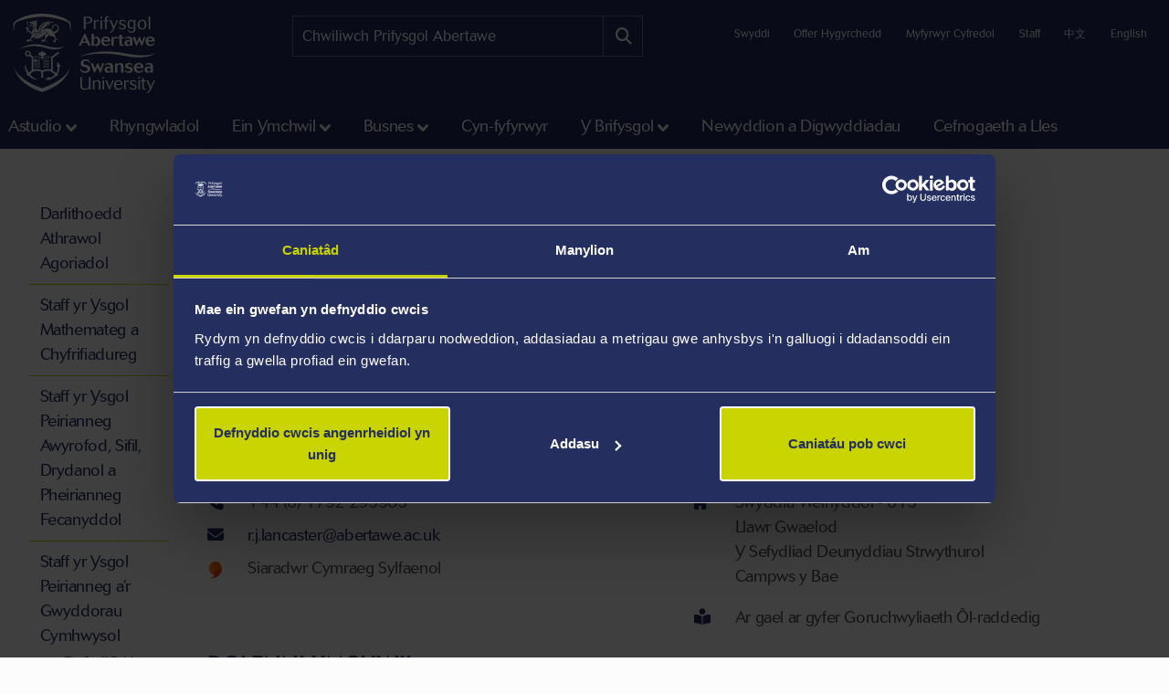

--- FILE ---
content_type: text/html; charset=UTF-8
request_url: https://www.swansea.ac.uk/cy/staff/r.j.lancaster/
body_size: 28699
content:
<!DOCTYPE html>
<html class="no-js" lang="cy-GB" prefix="og: http://ogp.me/ns#">
<head>
<!-- Global site tag (gtag.js) - Google Analytics -->
<script async src="https://www.googletagmanager.com/gtag/js?id=UA-2764516-1"></script>
<script>
  window.dataLayer = window.dataLayer || [];
  function gtag(){dataLayer.push(arguments);}
  gtag('js', new Date());

  gtag('config', 'UA-2764516-1');
  gtag('config', 'UA-2764516-41');
</script>
            <link rel="preload" href="https://ik.imagekit.io/s1sp3stox/_web/fonts/jost/hinted-Jost-Bold.woff2" as="font" type="font/woff2" crossorigin>
    <link rel="preload" href="https://ik.imagekit.io/s1sp3stox/_web/fonts/jost/hinted-Jost-SemiBold.woff2" as="font" type="font/woff2" crossorigin>
    <link rel="preload" href="https://ik.imagekit.io/s1sp3stox/_web/fonts/jost/hinted-Jost-Regular.woff2" as="font" type="font/woff2" crossorigin>

    <link rel="preload" href="https://ik.imagekit.io/s1sp3stox/_web/js/www-bundle.min.js?v=a32b7ae690370c95231818391f8ef017" as="script">

        <link rel="preload" href="https://ik.imagekit.io/s1sp3stox/_web/css/general.min.css?v=f1765aa997df09a8117155a714419e72" as="style">
            <meta charset="UTF-8">
    <meta http-equiv="X-UA-Compatible" content="ie=edge">
    <meta property="su:section-id" content="43330">
    <meta name="silktide-cms" content="fVS8XtmwFAVYsq+5xS2PkxksXwOZlNVuRnQ7CSmhbScYkdUvzX53KuQF2VGBjKgGhFoYIowpfVCKwnxcdT/vw61p3kIpECnMHRAGdRe2beaXPgmOGoK5+dlEjh8wvn3HP6QaaRCL3PNhbnlLDE0+nDXs+/foLVTEHM/Iejn2f+FrTnkEBuSD+PDbe0KW6ZdGyzV18gXriD8UiZQ2P+3iwqr3bRHqNuiaZa6pMKIQ21o=">
    <meta property="su:faculty" content="Gwyddoniaeth a Pheirianneg">
<meta property="description" content="Mae gan yr Athro Robert Lancaster Gadair mewn Gwyddor Deunyddiau o fewn y Sefydliad Deunyddiau Strwythurol (ISM) ym Mhrifysgol Abertawe, ac ar hyn o bryd mae’n arwain tîm o 10 ymchwilydd sy&#039;n canolbwyntio ar dechnolegau adiol lludded thermo-fecanyddol (TMF) a phrofion tyllwr bach (SPT). Mae cyfanswm ei bortffolio grant presennol yn werth dros £2.25m ar brosiectau wedi’u hariannu+ gan EPSRC, Horizon 2020, Clean Skies 2, Innovate UK, ATI, NRN ac M2A, mewn cydweithrediad â nifer o sefydliadau a chwmnïau ymchwil blaenllaw gan gynnwys Rolls-Royce plc., Rolls-Royce Nuclear Submarines, GKN Aerospace/Additive, NDT TWI Validation Centre, Cummins Turbo Technologies a Phrifysgol Sheffield. Mae&#039;r prosiectau cydweithredol hyn wedi canolbwyntio&#039;n bennaf ar berfformiad mecanyddol a chyfanrwydd strwythurol deunyddiau a weithgynhyrchwyd drwy ddulliau adiol, a gweithredu&#039;r methodolegau perthnasol sy&#039;n gallu efelychu gwir amodau mewn gwasanaeth.
Mae&#039;r Athro Lancaster yn arloeswr yn y defnydd o fethodolegau SPT a&#039;u cymhwyso i strwythurau adiol ac mae wedi datblygu gallu profi lludded SP unigryw sydd heb ei ail yn y byd. Mae wedi cael ei gydnabod yn swyddogol fel arbenigwr cenedlaethol y DU ar SPT, mae&#039;n aelod o fwrdd Pwyllgor Profi Uniaxial BSi ISE 101/01, yn Ysgrifennydd y Pwyllgor Strwythur a Phriodweddau Deunyddiau IOM3 a&#039;r Pwyllgor Peirianneg Gronynnau IOM3. Mae wedi cyhoeddi dros 60 o erthyglau cyfnodolyn a chynhadledd, pennod llyfr drwy wahoddiad ar ymgripiad SP ac wedi bod yn olygydd gwadd ar ddau rifyn arbennig o&#039;r cyfnodolyn Materials, gan ganolbwyntio ar SPT a phriodweddau mecanyddol strwythurau adiol. Arweiniodd hyn at yr Athro Lancaster yn cadeirio 5ed Gynhadledd Ryngwladol Technegau Prawf Sampl Bach (SSTT2018) yn Abertawe ym mis Gorffennaf 2018. Mae&#039;r gyfres hon o gynadleddau sy’n cael eu cynnal bob dwy flynedd yn darparu&#039;r prif lwyfan ar gyfer lledaenu ymchwil ar dechnolegau profi ar raddfa fach gyda chynhadledd 2018 ac yn denu dros 80 o gynrychiolwyr o 15 o wledydd a thros 50 o bapurau wedi&#039;u cyhoeddi yn nhrafodion y gynhadledd, gyda’r Athro Lancaster yn gweithredu fel y Prif Olygydd. Ar ben hyn, bu’n olygydd gwadd i rifyn arbennig o’r cyfnodolyn Theoretical &amp; Applied Fracture Mechanics a adroddodd ar rai o&#039;r datblygiadau diweddar a gafodd eu cyflwyno yn y gynhadledd.
 
 ">
<meta property="su:page-type" content="Proffil Staff">
    <meta property="og:image" content="https://ik.imagekit.io/s1sp3stox/_web/img/social-discovery/www/university-crest-1800x1800.png">
    <meta property="og:image:alt" content="Arfbais y Brifysgol">
        <title>Yr Athro Robert Lancaster - Prifysgol Abertawe</title>
    <meta name="viewport" content="width=device-width, initial-scale=1">

    <link rel="apple-touch-icon" href="https://ik.imagekit.io/s1sp3stox/_web/img/icons/apple-touch-icon.png">
                <link rel="icon" type="image/png" sizes="32x32" href="https://ik.imagekit.io/s1sp3stox/_web/img/favicon/www/favicon-32x32.png">
        <link rel="icon" type="image/png" sizes="16x16" href="https://ik.imagekit.io/s1sp3stox/_web/img/favicon/www/favicon-16x16.png">
        <link rel="manifest" href="https://ik.imagekit.io/s1sp3stox/_web/img/favicon/www/site.webmanifest?v=27419fc6affaa926cc41adb573a6d4f1">
        <link rel="mask-icon" href="https://ik.imagekit.io/s1sp3stox/_web/img/favicon/www/safari-pinned-tab.svg" color="#5bbad5">
        <link rel="shortcut icon" href="https://ik.imagekit.io/s1sp3stox/_web/img/favicon/www/favicon.ico">
        <meta name="msapplication-TileColor" content="#da532c">
        <meta name="msapplication-config" content="https://ik.imagekit.io/s1sp3stox/_web/img/favicon/www/browserconfig.xml">
        <meta name="theme-color" content="#ffffff">
    
            <link rel="stylesheet" href="https://ik.imagekit.io/s1sp3stox/_web/css/general.min.css?v=f1765aa997df09a8117155a714419e72" type="text/css" media="all">
    
    <script>
    document.addEventListener('DOMContentLoaded', function() {
        function isAtLeastPartiallyVisible(el) {
            const rect = el.getBoundingClientRect();
            return rect.top < window.innerHeight && rect.bottom >= 0;
        }

        document.querySelectorAll('img').forEach(function(img) {
            if (isAtLeastPartiallyVisible(img)) {
                img.removeAttribute('loading');
            } else {
                img.setAttribute('loading', 'lazy');
            }
        });

        document.querySelectorAll('.dropdown-menu img').forEach(function(img) {
            img.setAttribute('loading', 'lazy');
        });
    }, false);
</script>

    <link rel="preload" as="style" onload="this.onload=null; this.rel='stylesheet';" href="https://cdnjs.cloudflare.com/ajax/libs/font-awesome/6.7.2/css/all.min.css" integrity="sha512-Evv84Mr4kqVGRNSgIGL/F/aIDqQb7xQ2vcrdIwxfjThSH8CSR7PBEakCr51Ck+w+/U6swU2Im1vVX0SVk9ABhg==" crossorigin="anonymous" referrerpolicy="no-referrer">
    <noscript>
        <link rel="stylesheet" href="https://cdnjs.cloudflare.com/ajax/libs/font-awesome/6.7.2/css/all.min.css" integrity="sha512-Evv84Mr4kqVGRNSgIGL/F/aIDqQb7xQ2vcrdIwxfjThSH8CSR7PBEakCr51Ck+w+/U6swU2Im1vVX0SVk9ABhg==" crossorigin="anonymous" referrerpolicy="no-referrer">
    </noscript>
    
        <link rel="canonical" href="https://www.swansea.ac.uk/cy/staff/r.j.lancaster/">

    <script>
      (function(d) {
        var config = {
          kitId: 'lnz6iij',
          scriptTimeout: 3000,
          async: true
        },
        h=d.documentElement,t=setTimeout(function(){h.className=h.className.replace(/\bwf-loading\b/g,"")+" wf-inactive";},config.scriptTimeout),tk=d.createElement("script"),f=false,s=d.getElementsByTagName("script")[0],a;h.className+=" wf-loading";tk.src='https://use.typekit.net/'+config.kitId+'.js';tk.async=true;tk.onload=tk.onreadystatechange=function(){a=this.readyState;if(f||a&&a!="complete"&&a!="loaded")return;f=true;clearTimeout(t);try{Typekit.load(config)}catch(e){}};s.parentNode.insertBefore(tk,s)
      })(document);
    </script>

    <script>
        var SU = {
            injectedScripts: []
        };
    </script>



<script>(function(w,d,s,l,i){w[l]=w[l]||[];w[l].push({'gtm.start':
new Date().getTime(),event:'gtm.js'});var f=d.getElementsByTagName(s)[0],
j=d.createElement(s),dl=l!='dataLayer'?'&l='+l:'';j.async=true;j.src=
'//www.googletagmanager.com/gtm.js?id='+i+dl;f.parentNode.insertBefore(j,f);
})(window,document,'script','dataLayer','GTM-5MZHZM');</script></head>

<body>

<noscript><iframe title="Google Tag Manager" src="//www.googletagmanager.com/ns.html?id=GTM-5MZHZM"
height="0" width="0" style="display:none;visibility:hidden"></iframe></noscript>

<script data-cookieconsent="ignore">
    window.dataLayer = window.dataLayer || [];
    function gtag() {
        dataLayer.push(arguments);
    }
    gtag("consent", "default", {
        ad_storage: "denied",
        analytics_storage: "denied",
        wait_for_update: 500
    });
    gtag("set", "ads_data_redaction", true);
</script>

    <header id="banner">
        <div class="container h-100">
            <div id="banner-skip-to-links">
                <a class="skip-to" href="#main">Sgip i brif cynnwys</a>
            </div>

    
<a href="/cy/" class="logo logo-www">
    <picture>
        <source type="image/svg+xml" srcset="https://ik.imagekit.io/s1sp3stox/_web/img/logo/stacked/logo-white-stacked-cy.svg">
        <img
            src="https://ik.imagekit.io/s1sp3stox/_web/img/logo/stacked/logo-white-stacked-cy.png"
            srcset="https://ik.imagekit.io/s1sp3stox/_web/img/logo/stacked/logo-white-stacked-cy.png, https://ik.imagekit.io/s1sp3stox/_web/img/logo/stacked/logo-white-stacked-cy@2x.png 2x"
            alt="Hafan Prifysgol Abertawe"
            width="185"
            height="116"
        >
    </picture>
</a>

        <form class="form-search form-search-www" method="GET" role="search" aria-label="site search" action="/cy/chwilio/">
    <label for="keywords">Chwiliwch:</label>
    <input type="text" id="keywords" name="q" placeholder="Chwiliwch Prifysgol Abertawe">
    <input name="c" value="www-cy-meta" type="hidden">
    <button aria-label="Site search button" type="submit" tabindex="0">
        <i class="fa-solid fa-magnifying-glass" aria-hidden="true"></i>
    </button>
</form>

    <script>
    SU.injectedScripts.push(function ($) {
        $('#keywords').autocomplete({
            minChars: 3,
            serviceUrl: 'https://swu-search.funnelback.squiz.cloud/s/suggest.json',
            dataType: 'json',
            paramName: 'partial_query',
            params: {
                collection: 'swu~sp-www-cy-meta',
                fmt: 'json++',
            },
            onSelect: function() {
                $(this).parent('form').submit();
            },
            transformResult: function(response) {
                return {
                    suggestions: $.map(response, function(datum) {
                        return {
                            value: datum.disp,
                            data: datum.key
                        };
                    })
                };
            }
        });
    });
</script>
        
    <ul class="utility-links">

    <li>
        <a href="/cy/y-brifysgol/swyddi-a-gweithio-yn-abertawe/" title="Swyddi ym Mhrifysgol Abertawe">Swyddi</a>
    </li>

    <li>
        <a class="utility-links-recite-me-link" href="#" onclick="return false;" title="Offer Hygyrchedd">Offer Hygyrchedd</a>
    </li>

    <li>
        <a href="https://hwb.swansea.ac.uk/cy/">Myfyrwyr Cyfredol</a>
    </li>

    <li>
        <a href="https://staff.swansea.ac.uk/cy/">Staff</a>
    </li>

    <li>
        <a href="http://www.swanseauniversity.com.cn/" aria-label="Dolen i wybodaeth yn Tsieineaidd am Brifysgol Abertawe" lang="zh-Hans">中文</a>
    </li>

    <li>
        <a href="/staff/r.j.lancaster/" lang="en-GB">English</a>
    </li>

</ul>

        </div>
    </header>


    <nav class="navbar navbar-expand-lg primary-nav  yamm ">
        <div class="container">
            <button class="navbar-toggler" data-bs-toggle="collapse" data-bs-target="#primary-nav-content" aria-expanded="false" aria-controls="primary-nav-content">
                <svg xmlns="http://www.w3.org/2000/svg" viewBox="0 0 30 30" width="30" height="30" focusable="false"><title>Menu</title><path stroke="currentColor" stroke-width="3" stroke-linecap="round" stroke-miterlimit="10" d="M4 7h22M4 15h22M4 23h22"></path></svg>
            </button>
    
<a href="/cy/" class="logo logo-www">
    <picture>
        <source type="image/svg+xml" srcset="https://ik.imagekit.io/s1sp3stox/_web/img/logo/stacked/logo-white-stacked-cy.svg">
        <img
            src="https://ik.imagekit.io/s1sp3stox/_web/img/logo/stacked/logo-white-stacked-cy.png"
            srcset="https://ik.imagekit.io/s1sp3stox/_web/img/logo/stacked/logo-white-stacked-cy.png, https://ik.imagekit.io/s1sp3stox/_web/img/logo/stacked/logo-white-stacked-cy@2x.png 2x"
            alt="Hafan Prifysgol Abertawe"
            width="185"
            height="116"
        >
    </picture>
</a>

            <button id="mobile-site-search-toggle" class="primary-nav-search-anchor" type="button" aria-label="Show mobile site search" aria-expanded="false" aria-controls="mobile-site-search">
                <i class="fa-solid fa-magnifying-glass" aria-hidden="true"></i>
            </button>
        </div>

        <div class="container-lg primary-nav-toggler-content-container p-0">
            <div class="collapse navbar-collapse primary-nav-toggler-content" id="primary-nav-content">
                <!-- START .primary-nav-utility holds lang and contextual -->
                <div class="primary-nav-utility">
    <ul class="primary-nav-utility-links">

    <li>
        <a href="/cy/y-brifysgol/swyddi-a-gweithio-yn-abertawe/" title="Swyddi ym Mhrifysgol Abertawe">Swyddi</a>
    </li>

    <li>
        <a class="utility-links-recite-me-link" href="#" onclick="return false;" title="Offer Hygyrchedd">Offer Hygyrchedd</a>
    </li>

    <li>
        <a href="https://hwb.swansea.ac.uk/cy/">Myfyrwyr Cyfredol</a>
    </li>

    <li>
        <a href="https://staff.swansea.ac.uk/cy/">Staff</a>
    </li>

    <li>
        <a href="http://www.swanseauniversity.com.cn/" aria-label="Dolen i wybodaeth yn Tsieineaidd am Brifysgol Abertawe" lang="zh-Hans">中文</a>
    </li>

    <li>
        <a href="/staff/r.j.lancaster/" lang="en-GB">English</a>
    </li>

</ul>
    <div class="primary-nav-breadCrumb d-md-none">
        <ol itemscope itemtype="http://schema.org/BreadcrumbList" class="breadCrumb-list">
    <li
            class="first"
            itemprop="itemListElement"
        itemscope
        itemtype="http://schema.org/ListItem"
    >
        <a itemprop="item" href="/cy/">
            <span itemprop="name">Hafan</span>
        </a>
        <meta itemprop="position" content="1">
    </li>
    <li
            itemprop="itemListElement"
        itemscope
        itemtype="http://schema.org/ListItem"
    >
        <a itemprop="item" href="/cy/y-brifysgol/">
            <span itemprop="name">Y Brifysgol</span>
        </a>
        <meta itemprop="position" content="2">
    </li>
    <li
            itemprop="itemListElement"
        itemscope
        itemtype="http://schema.org/ListItem"
    >
        <a itemprop="item" href="/cy/staff/">
            <span itemprop="name">Staff</span>
        </a>
        <meta itemprop="position" content="3">
    </li>
    <li
            itemprop="itemListElement"
        itemscope
        itemtype="http://schema.org/ListItem"
    >
        <a itemprop="item" href="/cy/staff/gwyddoniaeth-a-pheirianneg/">
            <span itemprop="name">Staff yn y Gyfadran Gwyddoniaeth a Pheirianneg</span>
        </a>
        <meta itemprop="position" content="4">
    </li>
    <li
            itemprop="itemListElement"
        itemscope
        itemtype="http://schema.org/ListItem"
    >
        <a itemprop="item" href="/cy/staff/gwyddoniaeth-a-pheirianneg/staff-yr-ysgol-peirianneg-ar-gwyddorau-cymhwysol/">
            <span itemprop="name">Staff yr Ysgol Peirianneg a&rsquo;r Gwyddorau Cymhwysol</span>
        </a>
        <meta itemprop="position" content="5">
    </li>
    <li
            itemprop="itemListElement"
        itemscope
        itemtype="http://schema.org/ListItem"
    >
        <a itemprop="item" href="/cy/staff/gwyddoniaeth-a-pheirianneg/staff-yr-ysgol-peirianneg-ar-gwyddorau-cymhwysol/gwyddor-deunyddiau/">
            <span itemprop="name">Ein Staff Gwyddor Deunyddiau a Pheirianneg</span>
        </a>
        <meta itemprop="position" content="6">
    </li>
    <li
            class="last"
            itemprop="itemListElement"
        itemscope
        itemtype="http://schema.org/ListItem"
    >
        <a itemprop="item" href="/cy/staff/r.j.lancaster/">
            <span itemprop="name">Yr Athro Robert Lancaster</span>
        </a>
        <meta itemprop="position" content="7">
    </li>
</ol>
    </div>
                </div>
                <!-- END .primary-nav-utility -->
    <!--noindex-->
<ul class="navbar-nav" role="menu">
    <li class="nav-item dropdown yamm-fw me-1 me-xl-3" role="none">
    <a class="nav-link dropdown-toggle" role="menuitem" href="#" data-bs-toggle="dropdown" aria-haspopup="true" aria-expanded="false">Astudio</a>
    <div class="dropdown-menu">
        <ul class="row yamm-content primary-nav-panel-content" role="menu">

            <li class="nav-item col-lg-2" role="none">
                <a href="/cy/astudio/" role="menuitem">
                    <span class="primary-nav-panel-content-submenu-header">Astudio</span>
                    <div class="primary-nav-panel-content-image">
                        <img
    data-src="/media/students-studying.jpg"
    alt="Students studying in Singleton Park campus library"
    data-srcset="
        https://ik.imagekit.io/s1sp3stox/tr:h-120,w-190,fo-none/media/students-studying.jpg 190w
    "
    sizes="
        (min-width: 992px) 190px,
        190px
    "
>
                    </div>
                </a>
                <p class="primary-nav-panel-content-caption mt-2">Dechreuwch eich taith yma</p>
                <a class="primary-nav-panel-content-button primary-nav-button btn btn-primary-alt" role="menuitem" href="/cy/astudio/">Astudiwch gyda ni</a>
            </li>

    <li class="nav-item col-lg-2" role="none">
    <a href="/cy/israddedig/" role="menuitem" class="primary-nav-panel-content-submenu-header nav-link" aria-haspopup="true" aria-expanded="false">Israddedig</a>


        <ul role="menu">
    
    <li class="nav-item primary-nav-panel-content-submenu-link" role="none">
    <a href="/cy/israddedig/cyrsiau/" role="menuitem" class="nav-link" aria-label="Cyrsiau Israddedig" >
        Cyrsiau
    </a>
</li>

    

    
    <li class="nav-item primary-nav-panel-content-submenu-link" role="none">
    <a href="/cy/llety/" role="menuitem" class="nav-link" >
        Llety
    </a>
</li>

    

    
    <li class="nav-item primary-nav-panel-content-submenu-link" role="none">
    <a href="/cy/clirio/" role="menuitem" class="nav-link" >
        Clirio yn Abertawe
    </a>
</li>

    

    
    <li class="nav-item primary-nav-panel-content-submenu-link" role="none">
    <a href="/cy/astudio/rhieni-a-gwarcheidwaid/" role="menuitem" class="nav-link" >
        Canllaw Rhieni a Gwarcheidwaid i'r Brifysgol
    </a>
</li>

    

    
    <li class="nav-item primary-nav-panel-content-submenu-link" role="none">
    <a href="/cy/diwrnodau-agored/" role="menuitem" class="nav-link" aria-label="Diwrnodau Agored Israddedig" >
        Diwrnodau Agored
    </a>
</li>

    

    
    <li class="nav-item primary-nav-panel-content-submenu-link" role="none">
    <a href="/cy/israddedig/gwneud-cais/" role="menuitem" class="nav-link" aria-label="Israddedig sut i wneud cais" >
        Sut i wneud cais
    </a>
</li>

    

    
    <li class="nav-item primary-nav-panel-content-submenu-link" role="none">
    <a href="/cy/israddedig/ysgoloriaethau/" role="menuitem" class="nav-link" aria-label="Ysgoloriaethau a Bwrsariaethau" >
        Ysgoloriaethau a Bwrsariaethau
    </a>
</li>

    

    
    <li class="nav-item primary-nav-panel-content-submenu-link" role="none">
    <a href="/cy/israddedig/cysylltu-a-derbyniadau/" role="menuitem" class="nav-link" >
        Gofynnwch Gwestiwn i Ni
    </a>
</li>

    

    
    <li class="nav-item primary-nav-panel-content-submenu-link" role="none">
    <a href="/cy/israddedig/prosbectws-israddedig/" role="menuitem" class="nav-link" >
        Prosbectws Israddedig
    </a>
</li>

    

    
    <li class="nav-item primary-nav-panel-content-submenu-link" role="none">
    <a href="/cy/astudio/cofrestrwch-am-diweddariadau-ebost/" role="menuitem" class="nav-link" aria-label="Israddedig diweddariadau ebost" >
        Cofrestrwch am Diweddariadau Ebost
    </a>
</li>

        </ul>
    
</li>

    <li class="nav-item col-lg-2" role="none">
    <a href="/cy/ol-raddedig/" role="menuitem" class="primary-nav-panel-content-submenu-header nav-link" aria-haspopup="true" aria-expanded="false">Ôl-raddedig</a>


        <ul role="menu">
    
    <li class="nav-item primary-nav-panel-content-submenu-link" role="none">
    <a href="/cy/ol-raddedig/addysgir/" role="menuitem" class="nav-link" >
        Cyrsiau
    </a>
</li>

    

    
    <li class="nav-item primary-nav-panel-content-submenu-link" role="none">
    <a href="/cy/ol-raddedig/ymchwil/" role="menuitem" class="nav-link" >
        Rhaglenni Ymchwil
    </a>
</li>

    

    
    <li class="nav-item primary-nav-panel-content-submenu-link" role="none">
    <a href="/cy/ol-raddedig/diwrnodagored/" role="menuitem" class="nav-link" aria-label="Diwrnodau Agored Ôl-raddedig" >
        Diwrnod Agored
    </a>
</li>

    

    
    <li class="nav-item primary-nav-panel-content-submenu-link" role="none">
    <a href="/cy/ol-raddedig/sut-i-wneud-cais/" role="menuitem" class="nav-link" aria-label="Ôl-raddedig sut i wneud cais" >
        Sut i Wneud Cais
    </a>
</li>

    

    
    <li class="nav-item primary-nav-panel-content-submenu-link" role="none">
    <a href="/cy/ol-raddedig/sut-i-wneud-cais/llwybr-carlam/" role="menuitem" class="nav-link" >
        Llwybr carlam i fyfyrwyr presennol
    </a>
</li>

    

    
    <li class="nav-item primary-nav-panel-content-submenu-link" role="none">
    <a href="/cy/ol-raddedig/ysgoloriaethau/" role="menuitem" class="nav-link" aria-label="PGYsgoloriaethau,Bwrsariaethau" >
        Ysgoloriaethau a bwrsariaethau
    </a>
</li>

    

    
    <li class="nav-item primary-nav-panel-content-submenu-link" role="none">
    <a href="/cy/y-brifysgol/" role="menuitem" class="nav-link" >
        Y Brifysgol
    </a>
</li>

    

    
    <li class="nav-item primary-nav-panel-content-submenu-link" role="none">
    <a href="/cy/ol-raddedig/cysylltu-a-derbyniadau/" role="menuitem" class="nav-link" >
        Gofynnwch Gwestiwn i Ni
    </a>
</li>

    

    
    <li class="nav-item primary-nav-panel-content-submenu-link" role="none">
    <a href="/cy/ol-raddedig/prosbectws-olraddedig/" role="menuitem" class="nav-link" >
        Prosbectws Ôl-raddedig
    </a>
</li>

    

    
    <li class="nav-item primary-nav-panel-content-submenu-link" role="none">
    <a href="/cy/astudio/cofrestrwch-am-diweddariadau-ebost/" role="menuitem" class="nav-link" aria-label="Ôlraddedig diweddariadau ebost" >
        Cofrestrwch am Diweddariadau Ebost
    </a>
</li>

        </ul>
    
</li>

    <li class="nav-item col-lg-2" role="none">
    <a href="/cy/astudio/bywyd-myfyriwr/" role="menuitem" class="primary-nav-panel-content-submenu-header nav-link" aria-haspopup="true" aria-expanded="false">Bywyd Myfyriwr</a>


        <ul role="menu">
    
    <li class="nav-item primary-nav-panel-content-submenu-link" role="none">
    <a href="/cy/astudio/" role="menuitem" class="nav-link" aria-label="Bywyd Myfyriwr - Astudio" >
        Astudio
    </a>
</li>

    

    
    <li class="nav-item primary-nav-panel-content-submenu-link" role="none">
    <a href="/cy/astudio/pam-astudio/" role="menuitem" class="nav-link" >
        Pam Abertawe
    </a>
</li>

    

    
    <li class="nav-item primary-nav-panel-content-submenu-link" role="none">
    <a href="/cy/astudio/ein-storiau-myfyrwyr/" role="menuitem" class="nav-link" >
        Storïau Myfyrwyr
    </a>
</li>

    

    
    <li class="nav-item primary-nav-panel-content-submenu-link" role="none">
    <a href="/cy/y-brifysgol/bywyd-y-campws/" role="menuitem" class="nav-link" >
        Bywyd y campws
    </a>
</li>

    

    
    <li class="nav-item primary-nav-panel-content-submenu-link" role="none">
    <a href="/cy/y-brifysgol/chwaraeon-prifysgol-abertawe/" role="menuitem" class="nav-link" >
        Chwaraeon Prifysgol Abertawe
    </a>
</li>

    

    
    <li class="nav-item primary-nav-panel-content-submenu-link" role="none">
    <a href="/cy/cynaliadwyedd/cymerwch-ran/" role="menuitem" class="nav-link" >
        Cynaliadwyedd - Cymrwch Ran
    </a>
</li>

    

    
    <li class="nav-item primary-nav-panel-content-submenu-link" role="none">
    <a href="/cy/sefydliad-diwylliannol/" role="menuitem" class="nav-link" >
        Sefydliad Diwylliannol
    </a>
</li>

    

    
    <li class="nav-item primary-nav-panel-content-submenu-link" role="none">
    <a href="/cy/astudio/bywyd-myfyriwr/undeb/" role="menuitem" class="nav-link" >
        Undeb Myfyrwyr Prifysgol Abertawe
    </a>
</li>

    

    
    <li class="nav-item primary-nav-panel-content-submenu-link" role="none">
    <a href="https://www.swansea.ac.uk/virtual-tour-stand-alone/?lang=cymraeg" role="menuitem" class="nav-link" >
        Taith Rhithwir
    </a>
</li>

    

    
    <li class="nav-item primary-nav-panel-content-submenu-link" role="none">
    <a href="/cy/astudio/pythefnos-y-glas/" role="menuitem" class="nav-link" >
        Beth yw Gŵyl y Glas?
    </a>
</li>

        </ul>
    
</li>

    <li class="nav-item col-lg-2" role="none">
    <a href="/cy/astudio/adran-gwasanaethau-cymorth-i-fyfyrwyr/" role="menuitem" class="primary-nav-panel-content-submenu-header nav-link" aria-haspopup="true" aria-expanded="false">Gwasanaethau i Fyfyrwyr</a>


        <ul role="menu">
    
    <li class="nav-item primary-nav-panel-content-submenu-link" role="none">
    <a href="/cy/llyfrgelloedd/" role="menuitem" class="nav-link" >
        Llyfrgelloedd a Chasgliadau
    </a>
</li>

    

    
    <li class="nav-item primary-nav-panel-content-submenu-link" role="none">
    <a href="/cy/bywydcampws/" role="menuitem" class="nav-link" >
        BywydCampws
    </a>
</li>

    

    
    <li class="nav-item primary-nav-panel-content-submenu-link" role="none">
    <a href="/cy/cyflogadwyedd/" role="menuitem" class="nav-link" >
        Gyrfaoedd a chyflogadwyedd
    </a>
</li>

    

    
    <li class="nav-item primary-nav-panel-content-submenu-link" role="none">
    <a href="https://myuni.swansea.ac.uk/cy/cyflogadwyedd-menter/menter-myfyrwyr/" role="menuitem" class="nav-link" >
        Menter Myfyrwyr
    </a>
</li>

    

    
    <li class="nav-item primary-nav-panel-content-submenu-link" role="none">
    <a href="/cy/llwyddiant-academaidd/" role="menuitem" class="nav-link" >
        Canolfan Llwyddiant Academaidd
    </a>
</li>

    

    
    <li class="nav-item primary-nav-panel-content-submenu-link" role="none">
    <a href="/cy/academi-hywel-teifi/" role="menuitem" class="nav-link" >
        Academi Hywel Teifi
    </a>
</li>

    

    
    <li class="nav-item primary-nav-panel-content-submenu-link" role="none">
    <a href="/cy/gwasanaethau-cymorth-i-fyfyrwyr/" role="menuitem" class="nav-link" >
        Llesiant myfyrwyr
    </a>
</li>

        </ul>
    
</li>

        </ul>
    </div>
</li>

    <li class="nav-item yamm-fw me-1 me-xl-3" role="none">
    <a class="nav-link" role="menuitem" href="/cy/rhyngwladol/">Rhyngwladol</a>
</li>

    <li class="nav-item dropdown yamm-fw me-1 me-xl-3" role="none">
    <a class="nav-link dropdown-toggle" role="menuitem" href="#" data-bs-toggle="dropdown" aria-haspopup="true" aria-expanded="false">Ein Ymchwil</a>
    <div class="dropdown-menu">
        <ul class="row yamm-content primary-nav-panel-content" role="menu">


    <li class="nav-item col-lg-2" role="none">
    <a href="/cy/ymchwil/gwnewch-ymchwil-gyda-ni/" role="menuitem" class="primary-nav-panel-content-submenu-header nav-link" aria-haspopup="true" aria-expanded="false">Gwnewch Ymchwil Gyda Ni</a>


        <ul role="menu">
    
    <li class="nav-item primary-nav-panel-content-submenu-link" role="none">
    <a href="/cy/ymchwil/gwnewch-ymchwil-gyda-ni/ymchwilolraddedig/" role="menuitem" class="nav-link" >
        Cefnogi eich taith ymchwil ôl-raddedig
    </a>
</li>

    

    
    <li class="nav-item primary-nav-panel-content-submenu-link" role="none">
    <a href="/cy/ol-raddedig/ymchwil/" role="menuitem" class="nav-link" >
        Dod o hyd i raglen ymchwil ol-raddedig
    </a>
</li>

    

    
    <li class="nav-item primary-nav-panel-content-submenu-link" role="none">
    <a href="/cy/ol-raddedig/ymchwil/gwneud-cais/" role="menuitem" class="nav-link" >
        Sut i wneud cais am raglen ymchwil Ôl-raddedig
    </a>
</li>

    

    
    <li class="nav-item primary-nav-panel-content-submenu-link" role="none">
    <a href="/cy/ymchwil/gwnewch-ymchwil-gyda-ni/ymchwilolraddedig/hyfforddiant/" role="menuitem" class="nav-link" >
        Hyfforddiant a Datblygiad i Oruchwylwyr a Myfyrwyr Ymchwil
    </a>
</li>

        </ul>
    
</li>

    <li class="nav-item col-lg-2" role="none">
    <a href="/cy/ymchwil/archwiliwch-ein-hymchwil/" role="menuitem" class="primary-nav-panel-content-submenu-header nav-link" aria-haspopup="true" aria-expanded="false">Archwiliwch ein hymchwil</a>


        <ul role="menu">
    
    <li class="nav-item primary-nav-panel-content-submenu-link" role="none">
    <a href="/cy/ymchwil/ein-huchafbwyntiau/" role="menuitem" class="nav-link" >
        Uchafbwyntiau Ymchwil
    </a>
</li>

    

    
    <li class="nav-item primary-nav-panel-content-submenu-link" role="none">
    <a href="/cy/ymchwil/archwiliwch-ein-hymchwil/ymchwil-yn-y-cyfadrannau/" role="menuitem" class="nav-link" >
        Ymchwil yn y cyfadrannau
    </a>
</li>

    

    
    <li class="nav-item primary-nav-panel-content-submenu-link" role="none">
    <a href="https://online.flippingbook.com/view/398920162/" role="menuitem" class="nav-link" >
        Momentum - ein cylchgrawn ymchwil
    </a>
</li>

    

    
    <li class="nav-item primary-nav-panel-content-submenu-link" role="none">
    <a href="/cy/ymchwil/podlediadau/" role="menuitem" class="nav-link" >
        Podlediad Archwilio Problemau Byd-eang
    </a>
</li>

        </ul>
    
</li>

    <li class="nav-item col-lg-2" role="none">
    <a href="/cy/ymchwil/darganfyddwch-ein-hymchwil/" role="menuitem" class="primary-nav-panel-content-submenu-header nav-link" aria-haspopup="true" aria-expanded="false">Darganfyddwch ein hymchwil</a>


        <ul role="menu">
    
    <li class="nav-item primary-nav-panel-content-submenu-link" role="none">
    <a href="/cy/ymchwil/darganfyddwch-ein-hymchwil/" role="menuitem" class="nav-link" >
        Cyfeiriadur Arbenigedd
    </a>
</li>

    

    
    <li class="nav-item primary-nav-panel-content-submenu-link" role="none">
    <a href="https://cronfa.swan.ac.uk/" role="menuitem" class="nav-link" >
        Dod o hyd i bapur ymchwil
    </a>
</li>

    

    
    <li class="nav-item primary-nav-panel-content-submenu-link" role="none">
    <a href="/cy/ymchwil-arloesi/" role="menuitem" class="nav-link" >
        Manteisio ar ein Harbenigedd ym maes Ymchwil a Datblygu
    </a>
</li>

        </ul>
    
</li>

    <li class="nav-item col-lg-2" role="none">
    <a href="/cy/ymchwil/ein-hamgylchedd-ymchwil-/" role="menuitem" class="primary-nav-panel-content-submenu-header nav-link" aria-haspopup="true" aria-expanded="false">Ein Hamgylchedd Ymchwil </a>


        <ul role="menu">
    
    <li class="nav-item primary-nav-panel-content-submenu-link" role="none">
    <a href="/cy/ymchwil/uniondeb-ymchwil-moeseg-a-llywodraethu/" role="menuitem" class="nav-link" >
        Uniondeb Ymchwil: Moeseg a Llywodraethu 
    </a>
</li>

    

    
    <li class="nav-item primary-nav-panel-content-submenu-link" role="none">
    <a href="/cy/ymchwil/ref2014/" role="menuitem" class="nav-link" >
        Effaith ymchwil
    </a>
</li>

    

    
    <li class="nav-item primary-nav-panel-content-submenu-link" role="none">
    <a href="/cy/ymchwil/ein-hamgylchedd-ymchwil-/staff-ymchwil/" role="menuitem" class="nav-link" >
        Hyfforddiant a datblygiad
    </a>
</li>

    

    
    <li class="nav-item primary-nav-panel-content-submenu-link" role="none">
    <a href="/cy/y-brifysgol/sefydliad-astudiaethau-uwch-morgan/" role="menuitem" class="nav-link" >
        Sefydliad Astudiaethau Uwch Morgan (SAUM)
    </a>
</li>

        </ul>
    
</li>

    <li class="nav-item col-lg-2" role="none">
    <a href="/cy/ymchwil/cenhadaeth-ddinesig/" role="menuitem" class="primary-nav-panel-content-submenu-header nav-link" aria-haspopup="true" aria-expanded="false"> Ein Cenhadaeth Ddinesig</a>


        <ul role="menu">
    
    <li class="nav-item primary-nav-panel-content-submenu-link" role="none">
    <a href="/cy/gwyl-wyddoniaeth-abertawe/" role="menuitem" class="nav-link" >
        Gŵyl Wyddoniaeth Abertawe
    </a>
</li>

    

    
    <li class="nav-item primary-nav-panel-content-submenu-link" role="none">
    <a href="https://beinghumanfestival.org/" role="menuitem" class="nav-link" >
        Gŵyl Bod yn Ddynol
    </a>
</li>

    

    
    <li class="nav-item primary-nav-panel-content-submenu-link" role="none">
    <a href="http://orielscience.co.uk/" role="menuitem" class="nav-link" >
        Oriel Science
    </a>
</li>

    

    
    <li class="nav-item primary-nav-panel-content-submenu-link" role="none">
    <a href="/cy/ymchwil/ein-huchafbwyntiau/diwylliant-cyfathrebu-a-threftadaeth/copr-cymru/" role="menuitem" class="nav-link" >
        Byd Copr Cymru
    </a>
</li>

        </ul>
    
</li>

        </ul>
    </div>
</li>

    <li class="nav-item dropdown yamm-fw me-1 me-xl-3" role="none">
    <a class="nav-link dropdown-toggle" role="menuitem" href="#" data-bs-toggle="dropdown" aria-haspopup="true" aria-expanded="false">Busnes</a>
    <div class="dropdown-menu">
        <ul class="row yamm-content primary-nav-panel-content" role="menu">


    <li class="nav-item col-lg-2" role="none">
    <a href="/cy/busnes/cydweithredwch-a-ni/" role="menuitem" class="primary-nav-panel-content-submenu-header nav-link" aria-haspopup="true" aria-expanded="false">Cydweithredwch â ni</a>


        <ul role="menu">
    
    <li class="nav-item primary-nav-panel-content-submenu-link" role="none">
    <a href="/cy/busnes/cydweithredwch-a-ni/datblygwch-eich-prosiectau/" role="menuitem" class="nav-link" >
        Datblygu eich prosiectau
    </a>
</li>

    

    
    <li class="nav-item primary-nav-panel-content-submenu-link" role="none">
    <a href="/cy/busnes/cydweithredwch-a-ni/ymgynghori/" role="menuitem" class="nav-link" >
        Manteisio ar wybodaeth ein hymgynghorwyr
    </a>
</li>

    

    
    <li class="nav-item primary-nav-panel-content-submenu-link" role="none">
    <a href="/cy/busnes/cydweithredwch-a-ni/cyfleoedd-ariannu/" role="menuitem" class="nav-link" >
        Cyfleoedd Cyllid YDA
    </a>
</li>

        </ul>
    
</li>

    <li class="nav-item col-lg-2" role="none">
    <a href="/cy/dawn/" role="menuitem" class="primary-nav-panel-content-submenu-header nav-link" aria-haspopup="true" aria-expanded="false">Recriwtio ein Doniau</a>


        <ul role="menu">
    
    <li class="nav-item primary-nav-panel-content-submenu-link" role="none">
    <a href="/cy/dawn/recriwtio-ein-myfyrwyr-an-graddedigion/" role="menuitem" class="nav-link" >
        Recriwtio ein Myfyrwyr a'n Graddedigion
    </a>
</li>

    

    
    <li class="nav-item primary-nav-panel-content-submenu-link" role="none">
    <a href="/cy/dawn/gair-gan-ein-myfyrwyr/" role="menuitem" class="nav-link" >
        Cwrdd â’n myfyrwyr
    </a>
</li>

    

    
    <li class="nav-item primary-nav-panel-content-submenu-link" role="none">
    <a href="/cy/dawn/hysbysebwch-eich-swyddi/" role="menuitem" class="nav-link" >
        Hysbysebu eich swyddi gwag
    </a>
</li>

        </ul>
    
</li>

    <li class="nav-item col-lg-2" role="none">
    <a href="/cy/cpd/" role="menuitem" class="primary-nav-panel-content-submenu-header nav-link" aria-haspopup="true" aria-expanded="false">Datblygu eich Gweithlu</a>


        <ul role="menu">
    
    <li class="nav-item primary-nav-panel-content-submenu-link" role="none">
    <a href="/cy/cpd/cyrsiau/" role="menuitem" class="nav-link" >
        Gweld ein cyrsiau
    </a>
</li>

        </ul>
    
</li>

    <li class="nav-item col-lg-2" role="none">
    <a href="/cy/gwasanaethau-masnachol/" role="menuitem" class="primary-nav-panel-content-submenu-header nav-link" aria-haspopup="true" aria-expanded="false">Defnyddio ein Gwasanaethau Masnachol</a>


        <ul role="menu">
    
    <li class="nav-item primary-nav-panel-content-submenu-link" role="none">
    <a href="" role="menuitem" class="nav-link" >
        
    </a>
</li>

    

    
    <li class="nav-item primary-nav-panel-content-submenu-link" role="none">
    <a href="" role="menuitem" class="nav-link" >
        
    </a>
</li>

    

    
    <li class="nav-item primary-nav-panel-content-submenu-link" role="none">
    <a href="/cy/gwasanaethau-masnachol/cyflenwi-prifysgol-abertawe/" role="menuitem" class="nav-link" >
        Dod yn gyflenwr
    </a>
</li>

        </ul>
    
</li>

    <li class="nav-item col-lg-2" role="none">
    <a href="/cy/busnes/llogi-ein-cyfleusterau/" role="menuitem" class="primary-nav-panel-content-submenu-header nav-link" aria-haspopup="true" aria-expanded="false">Llogi ein Cyfleusterau</a>


        <ul role="menu">
    
    <li class="nav-item primary-nav-panel-content-submenu-link" role="none">
    <a href="/cy/busnes/cydweithredwch-a-ni/cyfleusterau-cyfarpar-a-mannau-deori/" role="menuitem" class="nav-link" >
        Cael mynediad at ein cyfleusterau ymchwil
    </a>
</li>

    

    
    <li class="nav-item primary-nav-panel-content-submenu-link" role="none">
    <a href="/cy/gwasanaethau-masnachol/cynnal-cyfarodydd-cynadleddau-a-digwyddiadau/" role="menuitem" class="nav-link" >
        Cynnal digwyddiad
    </a>
</li>

        </ul>
    
</li>

    <li class="nav-item col-lg-2" role="none">
    <a href="/cy/busnes/cysylltwch-a-ni/" role="menuitem" class="primary-nav-panel-content-submenu-header nav-link" aria-haspopup="true" aria-expanded="false">Gweithio gyda ni</a>


        <ul role="menu">
    
    <li class="nav-item primary-nav-panel-content-submenu-link" role="none">
    <a href="/cy/linc/" role="menuitem" class="nav-link" >
        Ymuno â’n rhwydwaith cydweithredol
    </a>
</li>

    

    
    <li class="nav-item primary-nav-panel-content-submenu-link" role="none">
    <a href="/cy/busnes/cysylltwch-a-ni/" role="menuitem" class="nav-link" >
        Cysylltu â’n tîm ymgysylltu â busnesau
    </a>
</li>

    

    
    <li class="nav-item primary-nav-panel-content-submenu-link" role="none">
    <a href="/cy/ymchwil/cadwch-mewn-cysylltiad/" role="menuitem" class="nav-link" >
        Cadw mewn cysylltiad
    </a>
</li>

        </ul>
    
</li>

        </ul>
    </div>
</li>

    <li class="nav-item yamm-fw me-1 me-xl-3" role="none">
    <a class="nav-link" role="menuitem" href="/cy/cyn-fyfyrwyr/">Cyn-fyfyrwyr</a>
</li>

    <li class="nav-item dropdown yamm-fw me-1 me-xl-3" role="none">
    <a class="nav-link dropdown-toggle" role="menuitem" href="#" data-bs-toggle="dropdown" aria-haspopup="true" aria-expanded="false">Y Brifysgol</a>
    <div class="dropdown-menu">
        <ul class="row yamm-content primary-nav-panel-content" role="menu">

            <li class="nav-item col-lg-2" role="none">
                <a href="http://www.swansea.ac.uk/cy/swyddfar-wasg/" role="menuitem">
                    <span class="primary-nav-panel-content-submenu-header">Swyddfa'r Wasg</span>
                    <div class="primary-nav-panel-content-image">
                        <img
    data-src="/media/press-office-mega-menu-cta.png"
    alt="Female student working with steel"
    data-srcset="
        https://ik.imagekit.io/s1sp3stox/tr:h-120,w-190,fo-none/media/press-office-mega-menu-cta.png 190w
    "
    sizes="
        (min-width: 992px) 190px,
        190px
    "
>
                    </div>
                </a>
                <p class="primary-nav-panel-content-caption mt-2">Newyddion a Ymchwil Diweddaraf straeon</p>
                <a class="primary-nav-panel-content-button primary-nav-button btn btn-primary-alt" role="menuitem" href="http://www.swansea.ac.uk/cy/swyddfar-wasg/">Darllenwch y newyddion diweddaraf yma</a>
            </li>

    <li class="nav-item col-lg-2" role="none">
    <a href="/cy/y-brifysgol/" role="menuitem" class="primary-nav-panel-content-submenu-header nav-link" aria-haspopup="true" aria-expanded="false">Y Brifysgol</a>


        <ul role="menu">
    
    <li class="nav-item primary-nav-panel-content-submenu-link" role="none">
    <a href="/cy/y-brifysgol/amdanom-ni/" role="menuitem" class="nav-link" >
        Amdanom ni
    </a>
</li>

    

    
    <li class="nav-item primary-nav-panel-content-submenu-link" role="none">
    <a href="/cy/y-brifysgol/lleoliad/" role="menuitem" class="nav-link" >
        Sut i ddod o hyd i ni
    </a>
</li>

    

    
    <li class="nav-item primary-nav-panel-content-submenu-link" role="none">
    <a href="/cy/y-brifysgol/gwobrau-ac-anrhydeddau/" role="menuitem" class="nav-link" >
        Dyfarniadau a Safleoedd y Brifysgol  
    </a>
</li>

    

    
    <li class="nav-item primary-nav-panel-content-submenu-link" role="none">
    <a href="/cy/y-brifysgol/cyfadrannau/" role="menuitem" class="nav-link" >
        Ein Cyfadrannau
    </a>
</li>

    

    
    <li class="nav-item primary-nav-panel-content-submenu-link" role="none">
    <a href="/cy/y-brifysgol/ymgysylltiad-byd-eang/" role="menuitem" class="nav-link" >
        Ymgysylltiad Byd-eang
    </a>
</li>

    

    
    <li class="nav-item primary-nav-panel-content-submenu-link" role="none">
    <a href="/cy/swyddi-yn-abertawe/" role="menuitem" class="nav-link" >
        Swyddi a Gweithio yn Abertawe
    </a>
</li>

    

    
    <li class="nav-item primary-nav-panel-content-submenu-link" role="none">
    <a href="/cy/cynaliadwyedd/" role="menuitem" class="nav-link" >
        Cynaliadwyedd
    </a>
</li>

    

    
    <li class="nav-item primary-nav-panel-content-submenu-link" role="none">
    <a href="https://www.swansea.ac.uk/sustainability/travel/" role="menuitem" class="nav-link" >
        Teithio i’r campws ac oddi yno
    </a>
</li>

    

    
    <li class="nav-item primary-nav-panel-content-submenu-link" role="none">
    <a href="/cy/cysylltu-a-ni/" role="menuitem" class="nav-link" >
        Cysylltu â ni
    </a>
</li>

        </ul>
    
</li>

    <li class="nav-item col-lg-2" role="none">
    <a href="/cy/y-brifysgol/chwaraeon-prifysgol-abertawe/" role="menuitem" class="primary-nav-panel-content-submenu-header nav-link" aria-haspopup="true" aria-expanded="false">Chwaraeon Prifysgol Abertawe</a>


        <ul role="menu">
    
    <li class="nav-item primary-nav-panel-content-submenu-link" role="none">
    <a href="/cy/bod-yn-actif/" role="menuitem" class="nav-link" >
        Bod yn Actif
    </a>
</li>

    

    
    <li class="nav-item primary-nav-panel-content-submenu-link" role="none">
    <a href="/cy/y-brifysgol/chwaraeon-prifysgol-abertawe/cynghreiriau-cymdeithasol/" role="menuitem" class="nav-link" >
        Cynghreiriau Cymdeithasol
    </a>
</li>

    

    
    <li class="nav-item primary-nav-panel-content-submenu-link" role="none">
    <a href="/cy/y-brifysgol/chwaraeon-prifysgol-abertawe/clybiau-chwaraeon/" role="menuitem" class="nav-link" >
        Clybiau Chwaraeon
    </a>
</li>

    

    
    <li class="nav-item primary-nav-panel-content-submenu-link" role="none">
    <a href="/cy/y-brifysgol/chwaraeon-prifysgol-abertawe/perfformiad-ac-ysgoloriaethau/" role="menuitem" class="nav-link" >
        Perfformiad
    </a>
</li>

    

    
    <li class="nav-item primary-nav-panel-content-submenu-link" role="none">
    <a href="https://www.swanseabaysportspark.wales/cy/" role="menuitem" class="nav-link" >
        Cyfleusterau
    </a>
</li>

    

    
    <li class="nav-item primary-nav-panel-content-submenu-link" role="none">
    <a href="/cy/y-brifysgol/chwaraeon-prifysgol-abertawe/nawdd-cyfleusterau/" role="menuitem" class="nav-link" >
        Nawdd
    </a>
</li>

    

    
    <li class="nav-item primary-nav-panel-content-submenu-link" role="none">
    <a href="/cy/y-brifysgol/chwaraeon-prifysgol-abertawe/newyddion-chwaraeon/" role="menuitem" class="nav-link" >
        Newyddion
    </a>
</li>

        </ul>
    
</li>

    <li class="nav-item col-lg-2" role="none">
    <a href="/cy/y-brifysgol/bywyd-y-campws/" role="menuitem" class="primary-nav-panel-content-submenu-header nav-link" aria-haspopup="true" aria-expanded="false">Bywyd y campws</a>


        <ul role="menu">
    
    <li class="nav-item primary-nav-panel-content-submenu-link" role="none">
    <a href="/cy/llety/" role="menuitem" class="nav-link" >
        Llety
    </a>
</li>

    

    
    <li class="nav-item primary-nav-panel-content-submenu-link" role="none">
    <a href="/cy/y-brifysgol/amdanom-ni/gwasanaethau-arlwyo/" role="menuitem" class="nav-link" >
        Arlwyo
    </a>
</li>

    

    
    <li class="nav-item primary-nav-panel-content-submenu-link" role="none">
    <a href="/cy/sefydliad-diwylliannol/" role="menuitem" class="nav-link" >
        Sefydliad Diwylliannol
    </a>
</li>

    

    
    <li class="nav-item primary-nav-panel-content-submenu-link" role="none">
    <a href="/cy/y-brifysgol/bywyd-y-campws/y-neuadd-fawr/" role="menuitem" class="nav-link" >
        Y Neuadd Fawr
    </a>
</li>

    

    
    <li class="nav-item primary-nav-panel-content-submenu-link" role="none">
    <a href="https://www.taliesinartscentre.co.uk/cy/index.php" role="menuitem" class="nav-link" >
        Taliesin
    </a>
</li>

    

    
    <li class="nav-item primary-nav-panel-content-submenu-link" role="none">
    <a href="/cy/sefydliad-diwylliannol/creu-taliesin/" role="menuitem" class="nav-link" >
        Creu Taliesin
    </a>
</li>

    

    
    <li class="nav-item primary-nav-panel-content-submenu-link" role="none">
    <a href="https://www.egypt.swan.ac.uk/cy/" role="menuitem" class="nav-link" >
        
    </a>
</li>

    

    
    <li class="nav-item primary-nav-panel-content-submenu-link" role="none">
    <a href="/cy/y-brifysgol/bywyd-y-campws/ein-tiroedd/" role="menuitem" class="nav-link" >
        Ein Tiroedd
    </a>
</li>

    

    
    <li class="nav-item primary-nav-panel-content-submenu-link" role="none">
    <a href="/cy/gwasanaethau-digidol/diwylliant-a-chelfyddydau/cerddoriaeth/" role="menuitem" class="nav-link" >
        Cerddoriaeth
    </a>
</li>

    

    
    <li class="nav-item primary-nav-panel-content-submenu-link" role="none">
    <a href="https://www.swansea.ac.uk/virtual-tour-stand-alone/?lang=cymraeg" role="menuitem" class="nav-link" >
        Rhithdaith
    </a>
</li>

        </ul>
    
</li>

    <li class="nav-item col-lg-2" role="none">
    <a href="/cy/y-brifysgol/cyfadrannau/" role="menuitem" class="primary-nav-panel-content-submenu-header nav-link" aria-haspopup="true" aria-expanded="false">Ein Cyfadrannau</a>


        <ul role="menu">
    
    <li class="nav-item primary-nav-panel-content-submenu-link" role="none">
    <a href="/cy/dyniaethau-a-gwyddoraucymdeithasol/" role="menuitem" class="nav-link" >
        Cyfadran y Dyniaethau a'r Gwyddorau Cymdeithasol
    </a>
</li>

    

    
    <li class="nav-item primary-nav-panel-content-submenu-link" role="none">
    <a href="/cy/gwyddoniaeth-a-pheirianneg/" role="menuitem" class="nav-link" >
        Cyfadran Gwyddoniaeth a Pheirianneg
    </a>
</li>

    

    
    <li class="nav-item primary-nav-panel-content-submenu-link" role="none">
    <a href="/cy/meddygaeth-iechyd-gwyddor-bywyd/" role="menuitem" class="nav-link" >
        Cyfadran Meddygaeth, Iechyd a Gwyddor Bywyd
    </a>
</li>

    

    
    <li class="nav-item primary-nav-panel-content-submenu-link" role="none">
    <a href="/cy/y-brifysgol/cyfadrannau/y-coleg/" role="menuitem" class="nav-link" >
        Y Coleg
    </a>
</li>

        </ul>
    
</li>

    <li class="nav-item col-lg-2" role="none">
    <a href="/cy/y-brifysgol/" role="menuitem" class="primary-nav-panel-content-submenu-header nav-link" aria-haspopup="true" aria-expanded="false">Academïau</a>


        <ul role="menu">
    
    <li class="nav-item primary-nav-panel-content-submenu-link" role="none">
    <a href="/cy/academi-iechyd-a-llesiant/" role="menuitem" class="nav-link" >
        Academi Iechyd a Llesiant
    </a>
</li>

    

    
    <li class="nav-item primary-nav-panel-content-submenu-link" role="none">
    <a href="/cy/y-brifysgol/sefydliad-astudiaethau-uwch-morgan/" role="menuitem" class="nav-link" >
        Sefydliad Astudiaethau Uwch Morgan (SAUM)
    </a>
</li>

    

    
    <li class="nav-item primary-nav-panel-content-submenu-link" role="none">
    <a href="/cy/cyflogadwyedd/" role="menuitem" class="nav-link" >
        Gyrfaoedd a chyflogadwyedd
    </a>
</li>

    

    
    <li class="nav-item primary-nav-panel-content-submenu-link" role="none">
    <a href="/cy/academi-hywel-teifi/" role="menuitem" class="nav-link" >
        Academi Hywel Teifi
    </a>
</li>

    

    
    <li class="nav-item primary-nav-panel-content-submenu-link" role="none">
    <a href="" role="menuitem" class="nav-link" >
        
    </a>
</li>

    

    
    <li class="nav-item primary-nav-panel-content-submenu-link" role="none">
    <a href="" role="menuitem" class="nav-link" >
        
    </a>
</li>

        </ul>
    
</li>

        </ul>
    </div>
</li>

    <li class="nav-item yamm-fw me-1 me-xl-3" role="none">
    <a class="nav-link" role="menuitem" href="/cy/swyddfar-wasg/newyddion-a-digwyddiadau/">Newyddion a Digwyddiadau</a>
</li>

    <li class="nav-item yamm-fw me-1 me-xl-3" role="none">
    <a class="nav-link" role="menuitem" href="/cy/gwasanaethau-cymorth-i-fyfyrwyr/">Cefnogaeth a Lles</a>
</li>

</ul>
<!--endnoindex-->
            </div>
        </div>
    </nav>

<!-- END .primary-nav -->

        <form id="mobile-site-search" class="form-search form-search-mobile primary-nav-form" method="GET" role="search" aria-label="chwilotydd y safle symudol" action="/cy/chwilio/">
    <input class="primary-nav-search" type="text" id="mobile-search-input" name="q" placeholder="Chwiliwch Prifysgol Abertawe" aria-label="Chwiliwch">
    <input name="c" value="www-cy-meta" type="hidden">
    <button aria-label="Site search button" type="submit" tabindex="0">
        <i class="fa-solid fa-magnifying-glass" aria-hidden="true"></i>
    </button>
</form>

    <script>
    SU.injectedScripts.push(function ($) {
        $('#mobile-search-input').autocomplete({
            minChars: 3,
            serviceUrl: 'https://swu-search.funnelback.squiz.cloud/s/suggest.json',
            dataType: 'json',
            paramName: 'partial_query',
            params: {
                collection: 'swu~sp-www-cy-meta',
                fmt: 'json++',
            },
            onSelect: function() {
                $(this).parent('form').submit();
            },
            transformResult: function(response) {
                return {
                    suggestions: $.map(response, function(datum) {
                        return {
                            value: datum.disp,
                            data: datum.key
                        };
                    })
                };
            }
        });
    });
</script>

    <main id="main" tabindex="-1">

    <div id="contentHeader" class="content-header">
        <div class="container">
            <div class="row">
                <div class="col-12 offset-lg-2 col-lg-10 breadCrumb-holder">
                    <div class="desktop-breadcrumb">
                        <ol itemscope itemtype="http://schema.org/BreadcrumbList" class="breadCrumb-list">
    <li
            class="first"
            itemprop="itemListElement"
        itemscope
        itemtype="http://schema.org/ListItem"
    >
        <a itemprop="item" href="/cy/">
            <span itemprop="name">Hafan</span>
        </a>
        <meta itemprop="position" content="1">
    </li>
    <li
            itemprop="itemListElement"
        itemscope
        itemtype="http://schema.org/ListItem"
    >
        <a itemprop="item" href="/cy/y-brifysgol/">
            <span itemprop="name">Y Brifysgol</span>
        </a>
        <meta itemprop="position" content="2">
    </li>
    <li
            itemprop="itemListElement"
        itemscope
        itemtype="http://schema.org/ListItem"
    >
        <a itemprop="item" href="/cy/staff/">
            <span itemprop="name">Staff</span>
        </a>
        <meta itemprop="position" content="3">
    </li>
    <li
            itemprop="itemListElement"
        itemscope
        itemtype="http://schema.org/ListItem"
    >
        <a itemprop="item" href="/cy/staff/gwyddoniaeth-a-pheirianneg/">
            <span itemprop="name">Staff yn y Gyfadran Gwyddoniaeth a Pheirianneg</span>
        </a>
        <meta itemprop="position" content="4">
    </li>
    <li
            itemprop="itemListElement"
        itemscope
        itemtype="http://schema.org/ListItem"
    >
        <a itemprop="item" href="/cy/staff/gwyddoniaeth-a-pheirianneg/staff-yr-ysgol-peirianneg-ar-gwyddorau-cymhwysol/">
            <span itemprop="name">Staff yr Ysgol Peirianneg a&rsquo;r Gwyddorau Cymhwysol</span>
        </a>
        <meta itemprop="position" content="5">
    </li>
    <li
            itemprop="itemListElement"
        itemscope
        itemtype="http://schema.org/ListItem"
    >
        <a itemprop="item" href="/cy/staff/gwyddoniaeth-a-pheirianneg/staff-yr-ysgol-peirianneg-ar-gwyddorau-cymhwysol/gwyddor-deunyddiau/">
            <span itemprop="name">Ein Staff Gwyddor Deunyddiau a Pheirianneg</span>
        </a>
        <meta itemprop="position" content="6">
    </li>
    <li
            class="last"
            itemprop="itemListElement"
        itemscope
        itemtype="http://schema.org/ListItem"
    >
        <a itemprop="item" href="/cy/staff/r.j.lancaster/">
            <span itemprop="name">Yr Athro Robert Lancaster</span>
        </a>
        <meta itemprop="position" content="7">
    </li>
</ol>
                    </div>
                </div>
                        <div class="col-12 col-sm-6 d-lg-none mb-3">
                    
<!--noindex-->
<div class="dropdown">
    <a class="mobile-contextual-nav-toggle" href="#" role="button" id="mobile-contextual-nav" data-bs-toggle="dropdown" data-display="static" aria-haspopup="true" aria-expanded="false">
        Tudalennau cysylltiedig
    </a>
    <div class="dropdown-menu" aria-labelledby="mobile-contextual-nav">
        <ul class="contextual-nav ms-2 ms-lg-0">
            <li><a class="dropdown-item" href="/cy/staff/gwyddoniaeth-a-pheirianneg/darlithoedd-athrawol/">Darlithoedd Athrawol Agoriadol</a></li><li><a class="dropdown-item" href="/cy/staff/gwyddoniaeth-a-pheirianneg/staff-yr-ysgol-mathemateg-a-chyfrifiadureg/">Staff yr Ysgol Mathemateg a Chyfrifiadureg</a></li><li><a class="dropdown-item" href="/cy/staff/gwyddoniaeth-a-pheirianneg/staff-yr-ysgol-peirianneg-awyrofod-sifil-drydanol-a-pheirianneg-fecanyddol/">Staff yr Ysgol Peirianneg Awyrofod, Sifil, Drydanol a Pheirianneg Fecanyddol</a></li><li><a class="dropdown-item" href="/cy/staff/gwyddoniaeth-a-pheirianneg/staff-yr-ysgol-peirianneg-ar-gwyddorau-cymhwysol/">Staff yr Ysgol Peirianneg a&rsquo;r Gwyddorau Cymhwysol</a>
<ul class="multilevel-linkul-0">
<li><a class="dropdown-item" href="/cy/staff/gwyddoniaeth-a-pheirianneg/staff-yr-ysgol-peirianneg-ar-gwyddorau-cymhwysol/gemegol/">Ein Staff Peirianneg Gemegol</a></li>
<li><a class="dropdown-item" href="/cy/staff/gwyddoniaeth-a-pheirianneg/staff-yr-ysgol-peirianneg-ar-gwyddorau-cymhwysol/biofeddygol/">Ein Staff Peirianneg Biofeddygol</a></li>
<li><a class="dropdown-item" href="/cy/staff/gwyddoniaeth-a-pheirianneg/staff-yr-ysgol-peirianneg-ar-gwyddorau-cymhwysol/gwyddor-deunyddiau/">Ein Staff Gwyddor Deunyddiau a Pheirianneg</a></li>
<li><a class="dropdown-item" href="/cy/staff/gwyddoniaeth-a-pheirianneg/staff-yr-ysgol-peirianneg-ar-gwyddorau-cymhwysol/gwyddor-chwaraeon/">Ein Staff Gwyddorau Chwaraeon ac Ymarfer Corff</a></li>
<li><a class="dropdown-item" href="/cy/staff/gwyddoniaeth-a-pheirianneg/staff-yr-ysgol-peirianneg-ar-gwyddorau-cymhwysol/cemeg/">Ein Staff Cemeg</a></li>

</ul>

</li><li><a class="dropdown-item" href="/cy/staff/gwyddoniaeth-a-pheirianneg/staff-ysgol-y-biowyddorau-daearyddiaeth-a-ffiseg/">Staff Ysgol y Biowyddorau, Daearyddiaeth a Ffiseg</a></li>
        </ul>
    </div>
</div>
<!--endnoindex-->

                </div>
            </div>
        </div>
    </div>

    
    <div class="container">
        <div class="row">
            <div class="col-sm-12 col-lg-10 order-last">
                <div class="row">
            <div class="container">
    <div class="row">
    <div class="col-12 staff-profile-overview">

    <div class="staff-profile-overview-profile-picture">
            <img src="https://intranet.swan.ac.uk/staffphoto/photoapi/staff-profile/r.j.lancaster/" alt="Professor Robert Lancaster">
    </div>

    <h1 class="staff-profile-overview-honorific-prefix-and-full-name">Yr Athro Robert Lancaster</h1>

    <div class="mb-1">
        Athro
    </div>

    <div class="mb-3 machine-translate-to-welsh">
        Materials Science and Engineering
    </div>

    <div class="row mb-3">
        <div class="col-12 col-lg-6">

            <div class="row mb-2">
                <h3 class="sr-only">Rhif ffôn</h3>
                <div class="col-1">
                    <i class="fa-solid fa-phone"></i>
                </div>
                <div class="col">
                    <div>+44 (0) 1792 295965</div>
                </div>
            </div>

            <div class="row mb-2">
                <h3 class="sr-only">Cyfeiriad ebost</h3>
                <div class="col-1">
                    <i class="fa-solid fa-envelope"></i>
                </div>
                <div class="col">
                    <div>
                            <a href="mailto:r.j.lancaster@abertawe.ac.uk">r.j.lancaster@abertawe.ac.uk</a>
                        </div>
                </div>
            </div>

            <div class="row mb-2 staff-profile-overview-welsh-language-proficiency">
                <h3 class="sr-only">Welsh language proficiency</h3>
                <div class="col-1">
                    <div class="staff-profile-overview-welsh-language-proficiency-icon"></div>
                </div>
                <div class="col">
                    <div>
            Siaradwr Cymraeg Sylfaenol
                        </div>
                </div>
            </div>

            <div class="staff-profile-overview-social-links">










            </div>

        </div>

        <div class="col-12 col-lg-6">

            <div class="row mb-3">
                <div class="col-1">
                    <i class="fa-solid fa-building"></i>
                </div>
                <div class="col">
                        Swyddfa Weinyddol - 015<br>
                    Llawr Gwaelod<br>
                    Y Sefydliad Deunyddiau Strwythurol<br>
                    Campws y Bae
                    </div>
            </div>



            <div class="row">
                <div class="col-1">
                    <i class="fa-solid fa-book-open-reader"></i>
                </div>
                <div class="col">
                    Ar gael ar gyfer Goruchwyliaeth Ôl-raddedig
                </div>
            </div>


        </div>
    </div>

    <div class="row">
        <div class="col-12 col-lg-6">
            <h2 class="mb-1">Dolenni Ymchwil</h2>

                <div class="row">
                <div class="col-1">
                    <i class="fa-brands fa-orcid"></i>
                </div>
                <div class="col">
                    <a href="https://orcid.org/0000-0002-1365-6944">
                        https://orcid.org/0000-0002-1365-6944
                    </a>
                </div>
            </div>
    
    
    
    
            </div>
    </div>
</div>

    <div
    
    class="title-and-body-text title-and-body-text-12"
>
            <h2>Trosolwg</h2>
    
            <p>Mae gan yr Athro Robert Lancaster Gadair mewn Gwyddor Deunyddiau o fewn y Sefydliad Deunyddiau Strwythurol (ISM) ym Mhrifysgol Abertawe, ac ar hyn o bryd mae’n arwain tîm o 10 ymchwilydd sy'n canolbwyntio ar dechnolegau adiol lludded thermo-fecanyddol (TMF) a phrofion tyllwr bach (SPT). Mae cyfanswm ei bortffolio grant presennol yn werth dros £2.25m ar brosiectau wedi’u hariannu+ gan EPSRC, Horizon 2020, Clean Skies 2, Innovate UK, ATI, NRN ac M2A, mewn cydweithrediad â nifer o sefydliadau a chwmnïau ymchwil blaenllaw gan gynnwys Rolls-Royce plc., Rolls-Royce Nuclear Submarines, GKN Aerospace/Additive, NDT TWI Validation Centre, Cummins Turbo Technologies a Phrifysgol Sheffield. Mae'r prosiectau cydweithredol hyn wedi canolbwyntio'n bennaf ar berfformiad mecanyddol a chyfanrwydd strwythurol deunyddiau a weithgynhyrchwyd drwy ddulliau adiol, a gweithredu'r methodolegau perthnasol sy'n gallu efelychu gwir amodau mewn gwasanaeth.</p>
<p>Mae'r Athro Lancaster yn arloeswr yn y defnydd o fethodolegau SPT a'u cymhwyso i strwythurau adiol ac mae wedi datblygu gallu profi lludded SP unigryw sydd heb ei ail yn y byd. Mae wedi cael ei gydnabod yn swyddogol fel arbenigwr cenedlaethol y DU ar SPT, mae'n aelod o fwrdd Pwyllgor Profi Uniaxial BSi ISE 101/01, yn Ysgrifennydd y Pwyllgor Strwythur a Phriodweddau Deunyddiau IOM3 a'r Pwyllgor Peirianneg Gronynnau IOM3. Mae wedi cyhoeddi dros 60 o erthyglau cyfnodolyn a chynhadledd, pennod llyfr drwy wahoddiad ar ymgripiad SP ac wedi bod yn olygydd gwadd ar ddau rifyn arbennig o'r cyfnodolyn Materials, gan ganolbwyntio ar SPT a phriodweddau mecanyddol strwythurau adiol. Arweiniodd hyn at yr Athro Lancaster yn cadeirio 5ed Gynhadledd Ryngwladol Technegau Prawf Sampl Bach (SSTT2018) yn Abertawe ym mis Gorffennaf 2018. Mae'r gyfres hon o gynadleddau sy’n cael eu cynnal bob dwy flynedd yn darparu'r prif lwyfan ar gyfer lledaenu ymchwil ar dechnolegau profi ar raddfa fach gyda chynhadledd 2018 ac yn denu dros 80 o gynrychiolwyr o 15 o wledydd a thros 50 o bapurau wedi'u cyhoeddi yn nhrafodion y gynhadledd, gyda’r Athro Lancaster yn gweithredu fel y Prif Olygydd. Ar ben hyn, bu’n olygydd gwadd i rifyn arbennig o’r cyfnodolyn Theoretical &amp; Applied Fracture Mechanics a adroddodd ar rai o'r datblygiadau diweddar a gafodd eu cyflwyno yn y gynhadledd.</p>
<p>&nbsp;</p>
<p>&nbsp;</p>

            </div>

    <div class="col-12">
    <div class="staff-profile-areas-of-expertise">

        <h2>Meysydd Arbenigedd</h2>

        <ul>
            <li>Profion ar ffurfiau bychain</li>
            <li>Prosesau Gweithgynhyrchu Haenau Adiol (ALM)</li>
            <li>Uwchaloion Nicel (grisialau sengl, amlgrisialog)</li>
            <li>Lludded Thermo-fecanyddol</li>
            <li>Bywyd Lludded</li>
            <li>Dadansoddi Methiant</li>
            <li>Gwerthusiad Nad yw&#039;n Ddinistriol</li>
            <li>Aloion Titaniwm </li>
        </ul>

    </div>
</div>

    <div class="col-12">
    <div class="article-item expander-list">
        
            <div class="expander-item is-collapsed" id="cyhoeddiadau">
    <h3 class="expander-click-target">
        <a href="#cyhoeddiadau-contents" role="button" aria-controls="cyhoeddiadau-contents">Cyhoeddiadau</a>
    </h3>
    <div id="cyhoeddiadau-contents" class="expander-contents">

<div data-silktide="ignore">
    <h4>Uchafbwyntiau Ymchwil</h4>

                                <ol class="staff-profile-publications-expander-publications">
                        <li>
            <div class="research-output research-output-journal-article" itemscope itemtype="http://schema.org/ScholarlyArticle"><span>Lancaster, R., Jeffs, S., Haigh, B., & Barnard, N. </span> <span class="research-output-journal-article-date"  itemprop="datePublished">(2022). </span><span class="research-output-journal-article-name"  itemprop="name">Derivation of material properties using small punch and shear punch test methods. </span><span class="research-output-journal-article-periodical"  itemprop="editor"> <em>Materials & Design</em></span><span class="research-output-journal-article-volume" >, <em>215</em></span><span class="research-output-journal-article-pagination"><span class="research-output-journal-article-paginationstart" >, 110473</span></span><div><span class="research-output-journal-article-doi" > <a href="https://doi.org/10.1016/j.matdes.2022.110473" target="_blank" title="10.1016/j.matdes.2022.110473">https://doi.org/10.1016/j.matdes.2022.110473</a>, </span><span class="research-output-journal-article-cronfa"> SU Repository: <a href="https://cronfa.swan.ac.uk/Record/cronfa59463" target="_blank" title="https://cronfa.swan.ac.uk/Record/cronfa59463">https://cronfa.swan.ac.uk/Record/cronfa59463</a></span></div></div>
        </li>
                                                    <li>
            <div class="research-output research-output-journal-article" itemscope itemtype="http://schema.org/ScholarlyArticle"><span>Davies, S., Jeffs, S., Coleman, M., & Lancaster, R. </span> <span class="research-output-journal-article-date"  itemprop="datePublished">(2018). </span><span class="research-output-journal-article-name"  itemprop="name">Effects of heat treatment on microstructure and creep properties of a laser powder bed fused nickel superalloy. </span><span class="research-output-journal-article-periodical"  itemprop="editor"> <em>Materials & Design</em></span><span class="research-output-journal-article-volume" >, <em>159</em></span><span class="research-output-journal-article-pagination"><span class="research-output-journal-article-paginationstart" >, 39</span><span class="research-output-journal-article-paginationend" >-46.</span></span><div><span class="research-output-journal-article-doi" > <a href="https://doi.org/10.1016/j.matdes.2018.08.039" target="_blank" title="10.1016/j.matdes.2018.08.039">https://doi.org/10.1016/j.matdes.2018.08.039</a>, </span><span class="research-output-journal-article-cronfa"> SU Repository: <a href="https://cronfa.swan.ac.uk/Record/cronfa43528" target="_blank" title="https://cronfa.swan.ac.uk/Record/cronfa43528">https://cronfa.swan.ac.uk/Record/cronfa43528</a></span></div></div>
        </li>
                                                    <li>
            <div class="research-output research-output-journal-article" itemscope itemtype="http://schema.org/ScholarlyArticle"><span>Whittaker, M., Evans, W., Lancaster, R., Harrison, W., Webster, P., Whittaker, M., Harrison, W., & Lancaster, R. </span> <span class="research-output-journal-article-date"  itemprop="datePublished">(2009). </span><span class="research-output-journal-article-name"  itemprop="name">The effect of microstructure and texture on mechanical properties of Ti6-4. </span><span class="research-output-journal-article-periodical"  itemprop="editor"> <em>International Journal of Fatigue</em></span><span class="research-output-journal-article-volume" >, <em>31</em></span><span class="research-output-journal-article-issue" >(11-12)</span><span class="research-output-journal-article-pagination"><span class="research-output-journal-article-paginationstart" >, 2022</span><span class="research-output-journal-article-paginationend" >-2030.</span></span><div><span class="research-output-journal-article-doi" > <a href="https://doi.org/10.1016/j.ijfatigue.2009.02.014" target="_blank" title="10.1016/j.ijfatigue.2009.02.014">https://doi.org/10.1016/j.ijfatigue.2009.02.014</a>, </span><span class="research-output-journal-article-cronfa"> SU Repository: <a href="https://cronfa.swan.ac.uk/Record/cronfa5830" target="_blank" title="https://cronfa.swan.ac.uk/Record/cronfa5830">https://cronfa.swan.ac.uk/Record/cronfa5830</a></span></div></div>
        </li>
                                                    <li>
            <div class="research-output research-output-journal-article" itemscope itemtype="http://schema.org/ScholarlyArticle"><span>Evans, W., Lancaster, R., Steele, A., Whittaker, M., Jones, N., Whittaker, M., & Lancaster, R. </span> <span class="research-output-journal-article-date"  itemprop="datePublished">(2009). </span><span class="research-output-journal-article-name"  itemprop="name">Plain and notched fatigue in nickel single crystal alloys. </span><span class="research-output-journal-article-periodical"  itemprop="editor"> <em>International Journal of Fatigue</em></span><span class="research-output-journal-article-volume" >, <em>31</em></span><span class="research-output-journal-article-issue" >(11-12)</span><span class="research-output-journal-article-pagination"><span class="research-output-journal-article-paginationstart" >, 1709</span><span class="research-output-journal-article-paginationend" >-1718.</span></span><div><span class="research-output-journal-article-doi" > <a href="https://doi.org/10.1016/j.ijfatigue.2009.03.010" target="_blank" title="10.1016/j.ijfatigue.2009.03.010">https://doi.org/10.1016/j.ijfatigue.2009.03.010</a>, </span><span class="research-output-journal-article-cronfa"> SU Repository: <a href="https://cronfa.swan.ac.uk/Record/cronfa5832" target="_blank" title="https://cronfa.swan.ac.uk/Record/cronfa5832">https://cronfa.swan.ac.uk/Record/cronfa5832</a></span></div></div>
        </li>
                                                    <li>
            <div class="research-output research-output-book-chapter" itemscope itemtype="http://schema.org/Book"><span>Johnston, R., Bache, M., Amos, M., Liaptsis, D., Lancaster, R., Lewis, R., Andrews, P., & Edmonds, I. </span> <span class="research-output-book-chapter-date"  itemprop="datePublished">(2012). </span><span class="research-output-book-chapter-name"  itemprop="name">Investigation of Non-Destructive Evaluation Methods Applied to Oxide/Oxide Fiber Reinforced Ceramic Matrix Composite. </span><span class="research-output-book-chapter-book"  itemprop="editor"> <em>Mechanical Properties and Performance of Engineering Ceramics and Composites VII </em></span><span class="research-output-book-chapter-pagination"><span class="research-output-book-chapter-paginationstart" > (pp. 57</span><span class="research-output-book-chapter-paginationend" >-67). </span></span><span class="research-output-book-chapter-publisher"  itemprop="publisher">American Ceramic Society</span><div><span class="research-output-book-chapter-doi" > <a href="https://doi.org/10.1002/9781118217467.ch6" target="_blank" title="10.1002/9781118217467.ch6">https://doi.org/10.1002/9781118217467.ch6</a>, </span><span class="research-output-journal-article-cronfa"> SU Repository: <a href="https://cronfa.swan.ac.uk/Record/cronfa14302" target="_blank" title="https://cronfa.swan.ac.uk/Record/cronfa14302">https://cronfa.swan.ac.uk/Record/cronfa14302</a></span></div></div>
        </li>
                                                    <li>
            <div class="research-output research-output-journal-article" itemscope itemtype="http://schema.org/ScholarlyArticle"><span>Lancaster, R., Whittaker, M., Williams, S., Whittaker, M., & Lancaster, R. </span> <span class="research-output-journal-article-date"  itemprop="datePublished">(2013). </span><span class="research-output-journal-article-name"  itemprop="name">A review of thermo-mechanical fatigue behaviour in polycrystalline nickel superalloys for turbine disc applications. </span><span class="research-output-journal-article-periodical"  itemprop="editor"> <em>Materials at High Temperatures</em></span><span class="research-output-journal-article-volume" >, <em>30</em></span><span class="research-output-journal-article-issue" >(1)</span><span class="research-output-journal-article-pagination"><span class="research-output-journal-article-paginationstart" >, 2</span><span class="research-output-journal-article-paginationend" >-12.</span></span><div><span class="research-output-journal-article-doi" > <a href="https://doi.org/10.3184/096034013x13630238172260" target="_blank" title="10.3184/096034013x13630238172260">https://doi.org/10.3184/096034013x13630238172260</a>, </span><span class="research-output-journal-article-cronfa"> SU Repository: <a href="https://cronfa.swan.ac.uk/Record/cronfa14477" target="_blank" title="https://cronfa.swan.ac.uk/Record/cronfa14477">https://cronfa.swan.ac.uk/Record/cronfa14477</a></span></div></div>
        </li>
                                                    <li>
            <div class="research-output research-output-journal-article" itemscope itemtype="http://schema.org/ScholarlyArticle"><span>Harrison, W., Whittaker, M., Lancaster, R., Whittaker, M., Harrison, W., & Lancaster, R. </span> <span class="research-output-journal-article-date"  itemprop="datePublished">(2013). </span><span class="research-output-journal-article-name"  itemprop="name">A model for time dependent strain accumulation and damage at low temperatures in Ti–6Al–4V. </span><span class="research-output-journal-article-periodical"  itemprop="editor"> <em>Materials Science and Engineering: A</em></span><span class="research-output-journal-article-volume" >, <em>574</em></span><span class="research-output-journal-article-pagination"><span class="research-output-journal-article-paginationstart" >, 130</span><span class="research-output-journal-article-paginationend" >-136.</span></span><div><span class="research-output-journal-article-doi" > <a href="https://doi.org/10.1016/j.msea.2013.02.070" target="_blank" title="10.1016/j.msea.2013.02.070">https://doi.org/10.1016/j.msea.2013.02.070</a>, </span><span class="research-output-journal-article-cronfa"> SU Repository: <a href="https://cronfa.swan.ac.uk/Record/cronfa14559" target="_blank" title="https://cronfa.swan.ac.uk/Record/cronfa14559">https://cronfa.swan.ac.uk/Record/cronfa14559</a></span></div></div>
        </li>
                                                    <li>
            <div class="research-output research-output-journal-article" itemscope itemtype="http://schema.org/ScholarlyArticle"><span>Whittaker, M., Harrison, W., Lancaster, R., Williams, S., Whittaker, M., Harrison, W., & Lancaster, R. </span> <span class="research-output-journal-article-date"  itemprop="datePublished">(2013). </span><span class="research-output-journal-article-name"  itemprop="name">An analysis of modern creep lifing methodologies in the titanium alloy Ti6-4. </span><span class="research-output-journal-article-periodical"  itemprop="editor"> <em>Materials Science and Engineering: A</em></span><span class="research-output-journal-article-volume" >, <em>577</em></span><span class="research-output-journal-article-pagination"><span class="research-output-journal-article-paginationstart" >, 114</span><span class="research-output-journal-article-paginationend" >-119.</span></span><div><span class="research-output-journal-article-doi" > <a href="https://doi.org/10.1016/j.msea.2013.03.030" target="_blank" title="10.1016/j.msea.2013.03.030">https://doi.org/10.1016/j.msea.2013.03.030</a>, </span><span class="research-output-journal-article-cronfa"> SU Repository: <a href="https://cronfa.swan.ac.uk/Record/cronfa14565" target="_blank" title="https://cronfa.swan.ac.uk/Record/cronfa14565">https://cronfa.swan.ac.uk/Record/cronfa14565</a></span></div></div>
        </li>
                                                    <li>
            <div class="research-output research-output-journal-article" itemscope itemtype="http://schema.org/ScholarlyArticle"><span>Jones, J., Whittaker, M., Lancaster, R., & Williams, S. </span> <span class="research-output-journal-article-date"  itemprop="datePublished">(2017). </span><span class="research-output-journal-article-name"  itemprop="name">The influence of phase angle, strain range and peak cycle temperature on the TMF crack initiation behaviour and damage mechanisms of the nickel-based superalloy, RR1000. </span><span class="research-output-journal-article-periodical"  itemprop="editor"> <em>International Journal of Fatigue</em></span><span class="research-output-journal-article-volume" >, <em>98</em></span><span class="research-output-journal-article-pagination"><span class="research-output-journal-article-paginationstart" >, 279</span><span class="research-output-journal-article-paginationend" >-285.</span></span><div><span class="research-output-journal-article-doi" > <a href="https://doi.org/10.1016/j.ijfatigue.2017.01.036" target="_blank" title="10.1016/j.ijfatigue.2017.01.036">https://doi.org/10.1016/j.ijfatigue.2017.01.036</a>, </span><span class="research-output-journal-article-cronfa"> SU Repository: <a href="https://cronfa.swan.ac.uk/Record/cronfa31841" target="_blank" title="https://cronfa.swan.ac.uk/Record/cronfa31841">https://cronfa.swan.ac.uk/Record/cronfa31841</a></span></div></div>
        </li>
                                                    <li>
            <div class="research-output research-output-journal-article" itemscope itemtype="http://schema.org/ScholarlyArticle"><span>Holmström, S., Li, Y., Dymacek, P., Vacchieri, E., Jeffs, S., Lancaster, R., Omacht, D., Kubon, Z., Anelli, E., Rantala, J., Tonti, A., Komazaki, S., Naveena,  ., Bruchhausen, M., Hurst, R., Hähner, P., Richardson, M., & Andres, D. </span> <span class="research-output-journal-article-date"  itemprop="datePublished">(2018). </span><span class="research-output-journal-article-name"  itemprop="name">Creep strength and minimum strain rate estimation from Small Punch Creep tests. </span><span class="research-output-journal-article-periodical"  itemprop="editor"> <em>Materials Science and Engineering: A</em></span><span class="research-output-journal-article-volume" >, <em>731</em></span><span class="research-output-journal-article-pagination"><span class="research-output-journal-article-paginationstart" >, 161</span><span class="research-output-journal-article-paginationend" >-172.</span></span><div><span class="research-output-journal-article-doi" > <a href="https://doi.org/10.1016/j.msea.2018.06.005" target="_blank" title="10.1016/j.msea.2018.06.005">https://doi.org/10.1016/j.msea.2018.06.005</a>, </span><span class="research-output-journal-article-cronfa"> SU Repository: <a href="https://cronfa.swan.ac.uk/Record/cronfa40645" target="_blank" title="https://cronfa.swan.ac.uk/Record/cronfa40645">https://cronfa.swan.ac.uk/Record/cronfa40645</a></span></div></div>
        </li>
                    </ol>
                            
    <h4>Holl Ymchwil</h4>

    <div class="staff-profile-publications-expander-sub-expander expander-item is-collapsed" id="erthyglau-cylchgronau">
    <h5 class="expander-click-target">
        <a href="#erthyglau-cylchgronau-contents">Erthyglau Cylchgronau</a>
    </h5>
    <div id="erthyglau-cylchgronau-contents" class="expander-contents">
                    <ol class="staff-profile-publications-expander-publications">
                    <li>
                <div class="research-output research-output-journal-article" itemscope itemtype="http://schema.org/ScholarlyArticle"><span>Lancaster, R., Paolucci, D., Bevan, C., Abdullah, T., Ritchie, M., Olds, A., Wilkin, L., Mehraban, S., Lavery, N., Middleton, N., & Plummer, J. </span> <span class="research-output-journal-article-date"  itemprop="datePublished">(2025). </span><span class="research-output-journal-article-name"  itemprop="name">Effect of Cr content on the mechanical behaviour of a high entropy alloy. </span><span class="research-output-journal-article-periodical"  itemprop="editor"> <em>Journal of Materials Research and Technology</em></span><span class="research-output-journal-article-volume" >, <em>39</em></span><span class="research-output-journal-article-pagination"><span class="research-output-journal-article-paginationstart" >, 7549</span><span class="research-output-journal-article-paginationend" >-7561.</span></span><div><span class="research-output-journal-article-doi" > <a href="https://doi.org/10.1016/j.jmrt.2025.11.090" target="_blank" title="10.1016/j.jmrt.2025.11.090">https://doi.org/10.1016/j.jmrt.2025.11.090</a>, </span><span class="research-output-journal-article-cronfa"> SU Repository: <a href="https://cronfa.swan.ac.uk/Record/cronfa70919" target="_blank" title="https://cronfa.swan.ac.uk/Record/cronfa70919">https://cronfa.swan.ac.uk/Record/cronfa70919</a></span></div></div>
            </li>
                                <li>
                <div class="research-output research-output-journal-article" itemscope itemtype="http://schema.org/ScholarlyArticle"><span>Bevan, C., Barnard, N., Jones, T., & Lancaster, R. </span> <span class="research-output-journal-article-date"  itemprop="datePublished">(2025). </span><span class="research-output-journal-article-name"  itemprop="name">Effect of heat treatment on the recrystallisation of thin-walled stainless steel 316L fabricated by laser beam powder bed fusion. </span><span class="research-output-journal-article-periodical"  itemprop="editor"> <em>Materials &amp; Design</em></span><span class="research-output-journal-article-volume" >, <em>258</em></span><span class="research-output-journal-article-pagination"><span class="research-output-journal-article-paginationstart" >, 114592</span></span><div><span class="research-output-journal-article-doi" > <a href="https://doi.org/10.1016/j.matdes.2025.114592" target="_blank" title="10.1016/j.matdes.2025.114592">https://doi.org/10.1016/j.matdes.2025.114592</a>, </span><span class="research-output-journal-article-cronfa"> SU Repository: <a href="https://cronfa.swan.ac.uk/Record/cronfa70186" target="_blank" title="https://cronfa.swan.ac.uk/Record/cronfa70186">https://cronfa.swan.ac.uk/Record/cronfa70186</a></span></div></div>
            </li>
                                <li>
                <div class="research-output research-output-journal-article" itemscope itemtype="http://schema.org/ScholarlyArticle"><span>Jones, J., Gonzalez-Garcia, A., Whittaker, M., Lancaster, R., Barnard, N., John, S., Doyle, J., & Mason-Flucke, J. </span> <span class="research-output-journal-article-date"  itemprop="datePublished">(2025). </span><span class="research-output-journal-article-name"  itemprop="name">The influence of phase angle on the TMF crack initiation behaviour and damage mechanisms of a single-crystal superalloy. </span><span class="research-output-journal-article-periodical"  itemprop="editor"> <em>International Journal of Fatigue</em></span><span class="research-output-journal-article-volume" >, <em>196</em></span><span class="research-output-journal-article-pagination"><span class="research-output-journal-article-paginationstart" >, 108887</span></span><div><span class="research-output-journal-article-doi" > <a href="https://doi.org/10.1016/j.ijfatigue.2025.108887" target="_blank" title="10.1016/j.ijfatigue.2025.108887">https://doi.org/10.1016/j.ijfatigue.2025.108887</a>, </span><span class="research-output-journal-article-cronfa"> SU Repository: <a href="https://cronfa.swan.ac.uk/Record/cronfa68923" target="_blank" title="https://cronfa.swan.ac.uk/Record/cronfa68923">https://cronfa.swan.ac.uk/Record/cronfa68923</a></span></div></div>
            </li>
                                <li>
                <div class="research-output research-output-journal-article" itemscope itemtype="http://schema.org/ScholarlyArticle"><span>May, P., White, M., Bordin, A., Ednie, L., Huff, R., Vunnam, S., Becker, L., & Lancaster, R. </span> <span class="research-output-journal-article-date"  itemprop="datePublished">(2025). </span><span class="research-output-journal-article-name"  itemprop="name">Influence of heat treatment on the high temperature properties of Inconel 718 fabricated via Laser Beam Powder Bed Fusion. </span><span class="research-output-journal-article-periodical"  itemprop="editor"> <em>Journal of Materials Research and Technology</em></span><span class="research-output-journal-article-volume" >, <em>36</em></span><span class="research-output-journal-article-pagination"><span class="research-output-journal-article-paginationstart" >, 9881</span><span class="research-output-journal-article-paginationend" >-9897.</span></span><div><span class="research-output-journal-article-doi" > <a href="https://doi.org/10.1016/j.jmrt.2025.05.140" target="_blank" title="10.1016/j.jmrt.2025.05.140">https://doi.org/10.1016/j.jmrt.2025.05.140</a>, </span><span class="research-output-journal-article-cronfa"> SU Repository: <a href="https://cronfa.swan.ac.uk/Record/cronfa69559" target="_blank" title="https://cronfa.swan.ac.uk/Record/cronfa69559">https://cronfa.swan.ac.uk/Record/cronfa69559</a></span></div></div>
            </li>
                                <li>
                <div class="research-output research-output-journal-article" itemscope itemtype="http://schema.org/ScholarlyArticle"><span>Moverare, J., Lancaster, R., Jones, J., Stekovic, S., & Whittaker, M. </span> <span class="research-output-journal-article-date"  itemprop="datePublished">(2025). </span><span class="research-output-journal-article-name"  itemprop="name">A Review of Recent Advances in the Understanding of Thermomechanical Fatigue Durability and Failure Mechanisms in Nickel-Based Superalloys. </span><span class="research-output-journal-article-periodical"  itemprop="editor"> <em>Metallurgical and Materials Transactions A</em></span><span class="research-output-journal-article-volume" >, <em>56</em></span><span class="research-output-journal-article-issue" >(4)</span><span class="research-output-journal-article-pagination"><span class="research-output-journal-article-paginationstart" >, 1115</span><span class="research-output-journal-article-paginationend" >-1134.</span></span><div><span class="research-output-journal-article-doi" > <a href="https://doi.org/10.1007/s11661-025-07698-4" target="_blank" title="10.1007/s11661-025-07698-4">https://doi.org/10.1007/s11661-025-07698-4</a>, </span><span class="research-output-journal-article-cronfa"> SU Repository: <a href="https://cronfa.swan.ac.uk/Record/cronfa68924" target="_blank" title="https://cronfa.swan.ac.uk/Record/cronfa68924">https://cronfa.swan.ac.uk/Record/cronfa68924</a></span></div></div>
            </li>
                                <li>
                <div class="research-output research-output-journal-article" itemscope itemtype="http://schema.org/ScholarlyArticle"><span>Malla, A., Sullivan, J., Penney, D., Sackett, E., Lancaster, R., & Barker, P. </span> <span class="research-output-journal-article-date"  itemprop="datePublished">(2024). </span><span class="research-output-journal-article-name"  itemprop="name">The Effect of Germanium Additions on the Mechanical Properties of Zn-Mg-Al Alloys. </span><span class="research-output-journal-article-periodical"  itemprop="editor"> <em>Metals</em></span><span class="research-output-journal-article-volume" >, <em>14</em></span><span class="research-output-journal-article-issue" >(7)</span><span class="research-output-journal-article-pagination"><span class="research-output-journal-article-paginationstart" >, 820</span></span><div><span class="research-output-journal-article-doi" > <a href="https://doi.org/10.3390/met14070820" target="_blank" title="10.3390/met14070820">https://doi.org/10.3390/met14070820</a>, </span><span class="research-output-journal-article-cronfa"> SU Repository: <a href="https://cronfa.swan.ac.uk/Record/cronfa67176" target="_blank" title="https://cronfa.swan.ac.uk/Record/cronfa67176">https://cronfa.swan.ac.uk/Record/cronfa67176</a></span></div></div>
            </li>
                                <li>
                <div class="research-output research-output-journal-article" itemscope itemtype="http://schema.org/ScholarlyArticle"><span>Ednie, L., Antonysamy, A., Parimi, L., Mani, M., Thomas, M., & Lancaster, R. </span> <span class="research-output-journal-article-date"  itemprop="datePublished">(2024). </span><span class="research-output-journal-article-name"  itemprop="name">Understanding the fatigue behaviour of Ti–6Al–4V manufactured via various additive processes. </span><span class="research-output-journal-article-periodical"  itemprop="editor"> <em>Journal of Materials Research and Technology</em></span><span class="research-output-journal-article-volume" >, <em>31</em></span><span class="research-output-journal-article-pagination"><span class="research-output-journal-article-paginationstart" >, 1337</span><span class="research-output-journal-article-paginationend" >-1354.</span></span><div><span class="research-output-journal-article-doi" > <a href="https://doi.org/10.1016/j.jmrt.2024.06.168" target="_blank" title="10.1016/j.jmrt.2024.06.168">https://doi.org/10.1016/j.jmrt.2024.06.168</a>, </span><span class="research-output-journal-article-cronfa"> SU Repository: <a href="https://cronfa.swan.ac.uk/Record/cronfa66898" target="_blank" title="https://cronfa.swan.ac.uk/Record/cronfa66898">https://cronfa.swan.ac.uk/Record/cronfa66898</a></span></div><div class="research-output-journal-article-url"><span class="research-output-journal-article-url" ><a href='http://dx.doi.org/10.1016/j.jmrt.2024.06.168' target='_blank' title=''>http://dx.doi.org/10.1016/j.jmrt.2024.06.168</a></span></div></div>
            </li>
                                <li>
                <div class="research-output research-output-journal-article" itemscope itemtype="http://schema.org/ScholarlyArticle"><span>Douglas, R., Barnard, N., Lavery, N., Sullivan, J., Jones, T., & Lancaster, R. </span> <span class="research-output-journal-article-date"  itemprop="datePublished">(2024). </span><span class="research-output-journal-article-name"  itemprop="name">The effect of powder recycling on the mechanical performance of laser powder bed fused stainless steel 316L. </span><span class="research-output-journal-article-periodical"  itemprop="editor"> <em>Additive Manufacturing</em></span><span class="research-output-journal-article-volume" >, <em>88</em></span><span class="research-output-journal-article-pagination"><span class="research-output-journal-article-paginationstart" >, 104245</span></span><div><span class="research-output-journal-article-doi" > <a href="https://doi.org/10.1016/j.addma.2024.104245" target="_blank" title="10.1016/j.addma.2024.104245">https://doi.org/10.1016/j.addma.2024.104245</a>, </span><span class="research-output-journal-article-cronfa"> SU Repository: <a href="https://cronfa.swan.ac.uk/Record/cronfa66598" target="_blank" title="https://cronfa.swan.ac.uk/Record/cronfa66598">https://cronfa.swan.ac.uk/Record/cronfa66598</a></span></div></div>
            </li>
                                <li>
                <div class="research-output research-output-journal-article" itemscope itemtype="http://schema.org/ScholarlyArticle"><span>DOUGLAS, R., Beard, W., Barnard, N., Lee, S., Shao, S., Shamsaei, N., Jones, T., & Lancaster, R. </span> <span class="research-output-journal-article-date"  itemprop="datePublished">(2024). </span><span class="research-output-journal-article-name"  itemprop="name">The influence of energy density on the low cycle fatigue behaviour of laser powder bed fused stainless steel 316L. </span><span class="research-output-journal-article-periodical"  itemprop="editor"> <em>International Journal of Fatigue</em></span><span class="research-output-journal-article-volume" >, <em>181</em></span><span class="research-output-journal-article-pagination"><span class="research-output-journal-article-paginationstart" >, 108123</span></span><div><span class="research-output-journal-article-doi" > <a href="https://doi.org/10.1016/j.ijfatigue.2023.108123" target="_blank" title="10.1016/j.ijfatigue.2023.108123">https://doi.org/10.1016/j.ijfatigue.2023.108123</a>, </span><span class="research-output-journal-article-cronfa"> SU Repository: <a href="https://cronfa.swan.ac.uk/Record/cronfa65414" target="_blank" title="https://cronfa.swan.ac.uk/Record/cronfa65414">https://cronfa.swan.ac.uk/Record/cronfa65414</a></span></div></div>
            </li>
                                <li>
                <div class="research-output research-output-journal-article" itemscope itemtype="http://schema.org/ScholarlyArticle"><span>Lancaster, R., Barnard, N., Haigh, B., Sackett, E., May, P., Britton, D., & Jeffs, S. </span> <span class="research-output-journal-article-date"  itemprop="datePublished">(2023). </span><span class="research-output-journal-article-name"  itemprop="name">Evaluating the Efficacy of Alternative Small Scale Test Methodologies in Deriving the Mechanical Properties of Additive Manufactured Materials. </span><span class="research-output-journal-article-periodical"  itemprop="editor"> <em>Journal of Materials Research and Technology</em></span><span class="research-output-journal-article-volume" >, <em>26</em></span><span class="research-output-journal-article-pagination"><span class="research-output-journal-article-paginationstart" >, 9328</span><span class="research-output-journal-article-paginationend" >-9345.</span></span><div><span class="research-output-journal-article-doi" > <a href="https://doi.org/10.1016/j.jmrt.2023.09.224" target="_blank" title="10.1016/j.jmrt.2023.09.224">https://doi.org/10.1016/j.jmrt.2023.09.224</a>, </span><span class="research-output-journal-article-cronfa"> SU Repository: <a href="https://cronfa.swan.ac.uk/Record/cronfa64595" target="_blank" title="https://cronfa.swan.ac.uk/Record/cronfa64595">https://cronfa.swan.ac.uk/Record/cronfa64595</a></span></div><div class="research-output-journal-article-url"><span class="research-output-journal-article-url" ><a href='http://dx.doi.org/10.1016/j.jmrt.2023.09.224' target='_blank' title=''>http://dx.doi.org/10.1016/j.jmrt.2023.09.224</a></span></div></div>
            </li>
                                <li>
                <div class="research-output research-output-journal-article" itemscope itemtype="http://schema.org/ScholarlyArticle"><span>González, S., Sfikas, A., Kamnis, S., John, S., Barnard, N., Gammer, C., Eckert, J., Garay-Reyes, C., Martínez-Sánchez, R., Naung, S., Rahmati, M., Keil, T., Durst, K., & Lancaster, R. </span> <span class="research-output-journal-article-date"  itemprop="datePublished">(2023). </span><span class="research-output-journal-article-name"  itemprop="name">Investigation of the strain rate sensitivity of CoCrFeMnNiTix (x=0, 0.3) high-entropy alloys using the shear punch test. </span><span class="research-output-journal-article-periodical"  itemprop="editor"> <em>Materials and Design</em></span><span class="research-output-journal-article-volume" >, <em>233</em></span><span class="research-output-journal-article-pagination"><span class="research-output-journal-article-paginationstart" >, 112294</span></span><div><span class="research-output-journal-article-doi" > <a href="https://doi.org/10.1016/j.matdes.2023.112294" target="_blank" title="10.1016/j.matdes.2023.112294">https://doi.org/10.1016/j.matdes.2023.112294</a>, </span><span class="research-output-journal-article-cronfa"> SU Repository: <a href="https://cronfa.swan.ac.uk/Record/cronfa64443" target="_blank" title="https://cronfa.swan.ac.uk/Record/cronfa64443">https://cronfa.swan.ac.uk/Record/cronfa64443</a></span></div><div class="research-output-journal-article-url"><span class="research-output-journal-article-url" ><a href='http://dx.doi.org/10.1016/j.matdes.2023.112294' target='_blank' title=''>http://dx.doi.org/10.1016/j.matdes.2023.112294</a></span></div></div>
            </li>
                                <li>
                <div class="research-output research-output-journal-article" itemscope itemtype="http://schema.org/ScholarlyArticle"><span>González, S., Sfikas, A., Kamnis, S., John, S., Nye, Z., Spink, M., Allen, C., Martínez-Sánchez, R., Naung, S., Rahmati, M., Keil, T., Durst, K., & Lancaster, R. </span> <span class="research-output-journal-article-date"  itemprop="datePublished">(2023). </span><span class="research-output-journal-article-name"  itemprop="name">Computational and experimental investigation of the strain rate sensitivity of small punch testing of the high-entropy alloy CoCrFeMnNi. </span><span class="research-output-journal-article-periodical"  itemprop="editor"> <em>Journal of Alloys and Compounds</em></span><span class="research-output-journal-article-volume" >, <em>936</em></span><span class="research-output-journal-article-pagination"><span class="research-output-journal-article-paginationstart" >, 168219</span></span><div><span class="research-output-journal-article-doi" > <a href="https://doi.org/10.1016/j.jallcom.2022.168219" target="_blank" title="10.1016/j.jallcom.2022.168219">https://doi.org/10.1016/j.jallcom.2022.168219</a>, </span><span class="research-output-journal-article-cronfa"> SU Repository: <a href="https://cronfa.swan.ac.uk/Record/cronfa62090" target="_blank" title="https://cronfa.swan.ac.uk/Record/cronfa62090">https://cronfa.swan.ac.uk/Record/cronfa62090</a></span></div></div>
            </li>
                                <li>
                <div class="research-output research-output-journal-article" itemscope itemtype="http://schema.org/ScholarlyArticle"><span>Beard, W., Lancaster, R., Barnard, N., Jones, T., & Adams, J. </span> <span class="research-output-journal-article-date"  itemprop="datePublished">(2023). </span><span class="research-output-journal-article-name"  itemprop="name">The influence of surface finish and build orientation on the low cycle fatigue behaviour of laser powder bed fused stainless steel 316L. </span><span class="research-output-journal-article-periodical"  itemprop="editor"> <em>Materials Science and Engineering: A</em></span><span class="research-output-journal-article-volume" >, <em>864</em></span><span class="research-output-journal-article-pagination"><span class="research-output-journal-article-paginationstart" >, 144593</span></span><div><span class="research-output-journal-article-doi" > <a href="https://doi.org/10.1016/j.msea.2023.144593" target="_blank" title="10.1016/j.msea.2023.144593">https://doi.org/10.1016/j.msea.2023.144593</a>, </span><span class="research-output-journal-article-cronfa"> SU Repository: <a href="https://cronfa.swan.ac.uk/Record/cronfa62265" target="_blank" title="https://cronfa.swan.ac.uk/Record/cronfa62265">https://cronfa.swan.ac.uk/Record/cronfa62265</a></span></div></div>
            </li>
                                <li>
                <div class="research-output research-output-journal-article" itemscope itemtype="http://schema.org/ScholarlyArticle"><span>Ednie, L., Lancaster, R., Antonysamy, A., Zelenka, F., Scarpellini, A., Parimi, L., Maddalena, R., Barnard, N., & Efthymiadis, P. </span> <span class="research-output-journal-article-date"  itemprop="datePublished">(2022). </span><span class="research-output-journal-article-name"  itemprop="name">The effects of surface finish on the fatigue performance of electron beam melted Ti–6Al–4V. </span><span class="research-output-journal-article-periodical"  itemprop="editor"> <em>Materials Science and Engineering: A</em></span><span class="research-output-journal-article-volume" >, <em>857</em></span><span class="research-output-journal-article-pagination"><span class="research-output-journal-article-paginationstart" >, 144050</span></span><div><span class="research-output-journal-article-doi" > <a href="https://doi.org/10.1016/j.msea.2022.144050" target="_blank" title="10.1016/j.msea.2022.144050">https://doi.org/10.1016/j.msea.2022.144050</a>, </span><span class="research-output-journal-article-cronfa"> SU Repository: <a href="https://cronfa.swan.ac.uk/Record/cronfa61280" target="_blank" title="https://cronfa.swan.ac.uk/Record/cronfa61280">https://cronfa.swan.ac.uk/Record/cronfa61280</a></span></div></div>
            </li>
                                <li>
                <div class="research-output research-output-journal-article" itemscope itemtype="http://schema.org/ScholarlyArticle"><span>Grech, I., Sullivan, J., Lancaster, R., Plummer, J., & Lavery, N. </span> <span class="research-output-journal-article-date"  itemprop="datePublished">(2022). </span><span class="research-output-journal-article-name"  itemprop="name">The optimisation of hot isostatic pressing treatments for enhanced mechanical and corrosion performance of stainless steel 316L produced by laser powder bed fusion. </span><span class="research-output-journal-article-periodical"  itemprop="editor"> <em>Additive Manufacturing</em></span><span class="research-output-journal-article-volume" >, <em>58</em></span><span class="research-output-journal-article-pagination"><span class="research-output-journal-article-paginationstart" >, 103072</span></span><div><span class="research-output-journal-article-doi" > <a href="https://doi.org/10.1016/j.addma.2022.103072" target="_blank" title="10.1016/j.addma.2022.103072">https://doi.org/10.1016/j.addma.2022.103072</a>, </span><span class="research-output-journal-article-cronfa"> SU Repository: <a href="https://cronfa.swan.ac.uk/Record/cronfa60813" target="_blank" title="https://cronfa.swan.ac.uk/Record/cronfa60813">https://cronfa.swan.ac.uk/Record/cronfa60813</a></span></div></div>
            </li>
                                <li>
                <div class="research-output research-output-journal-article" itemscope itemtype="http://schema.org/ScholarlyArticle"><span>Douglas, R., Lancaster, R., Jones, T., Barnard, N., & Adams, J. </span> <span class="research-output-journal-article-date"  itemprop="datePublished">(2022). </span><span class="research-output-journal-article-name"  itemprop="name">The Influence of Powder Reuse on the Properties of Laser Powder Bed‐Fused Stainless Steel 316L: A Review. </span><span class="research-output-journal-article-periodical"  itemprop="editor"> <em>Advanced Engineering Materials</em></span><span class="research-output-journal-article-volume" >, <em>24</em></span><span class="research-output-journal-article-issue" >(9)</span><span class="research-output-journal-article-pagination"><span class="research-output-journal-article-paginationstart" >, 2200596</span></span><div><span class="research-output-journal-article-doi" > <a href="https://doi.org/10.1002/adem.202200596" target="_blank" title="10.1002/adem.202200596">https://doi.org/10.1002/adem.202200596</a>, </span><span class="research-output-journal-article-cronfa"> SU Repository: <a href="https://cronfa.swan.ac.uk/Record/cronfa60436" target="_blank" title="https://cronfa.swan.ac.uk/Record/cronfa60436">https://cronfa.swan.ac.uk/Record/cronfa60436</a></span></div><div class="research-output-journal-article-url"><span class="research-output-journal-article-url" ><a href='http://dx.doi.org/10.1002/adem.202200596' target='_blank' title=''>http://dx.doi.org/10.1002/adem.202200596</a></span></div></div>
            </li>
                                <li>
                <div class="research-output research-output-journal-article" itemscope itemtype="http://schema.org/ScholarlyArticle"><span>D’Souza, N., Ravichandran, S., Donovan, S., Daum, P., Morrell, R., Nye, Z., & Lancaster, R. </span> <span class="research-output-journal-article-date"  itemprop="datePublished">(2022). </span><span class="research-output-journal-article-name"  itemprop="name">On the Design Optimisation of Direct Energy Deposited Support Structures to Repair Aero-Engine Turbine Segments. </span><span class="research-output-journal-article-periodical"  itemprop="editor"> <em>Additive Manufacturing</em></span><span class="research-output-journal-article-volume" >, <em>56</em></span><span class="research-output-journal-article-pagination"><span class="research-output-journal-article-paginationstart" >, 102905</span></span><div><span class="research-output-journal-article-doi" > <a href="https://doi.org/10.1016/j.addma.2022.102905" target="_blank" title="10.1016/j.addma.2022.102905">https://doi.org/10.1016/j.addma.2022.102905</a>, </span><span class="research-output-journal-article-cronfa"> SU Repository: <a href="https://cronfa.swan.ac.uk/Record/cronfa60088" target="_blank" title="https://cronfa.swan.ac.uk/Record/cronfa60088">https://cronfa.swan.ac.uk/Record/cronfa60088</a></span></div></div>
            </li>
                                <li>
                <div class="research-output research-output-journal-article" itemscope itemtype="http://schema.org/ScholarlyArticle"><span>Jeffs, S., Douglas, R., Beard, W., Coleman, M., Adams, J., Jones, T., Poole, D., & Lancaster, R. </span> <span class="research-output-journal-article-date"  itemprop="datePublished">(2022). </span><span class="research-output-journal-article-name"  itemprop="name">Characterising the high temperature tensile behaviour of laser powder bed fused duplex stainless steel 2205 using the small punch test. </span><span class="research-output-journal-article-periodical"  itemprop="editor"> <em>Materials Characterization</em></span><span class="research-output-journal-article-volume" >, <em>189</em></span><span class="research-output-journal-article-pagination"><span class="research-output-journal-article-paginationstart" >, 111953</span></span><div><span class="research-output-journal-article-doi" > <a href="https://doi.org/10.1016/j.matchar.2022.111953" target="_blank" title="10.1016/j.matchar.2022.111953">https://doi.org/10.1016/j.matchar.2022.111953</a>, </span><span class="research-output-journal-article-cronfa"> SU Repository: <a href="https://cronfa.swan.ac.uk/Record/cronfa60040" target="_blank" title="https://cronfa.swan.ac.uk/Record/cronfa60040">https://cronfa.swan.ac.uk/Record/cronfa60040</a></span></div></div>
            </li>
                                <li>
                <div class="research-output research-output-journal-article" itemscope itemtype="http://schema.org/ScholarlyArticle"><span>Lancaster, R., Jeffs, S., Haigh, B., & Barnard, N. </span> <span class="research-output-journal-article-date"  itemprop="datePublished">(2022). </span><span class="research-output-journal-article-name"  itemprop="name">Derivation of material properties using small punch and shear punch test methods. </span><span class="research-output-journal-article-periodical"  itemprop="editor"> <em>Materials & Design</em></span><span class="research-output-journal-article-volume" >, <em>215</em></span><span class="research-output-journal-article-pagination"><span class="research-output-journal-article-paginationstart" >, 110473</span></span><div><span class="research-output-journal-article-doi" > <a href="https://doi.org/10.1016/j.matdes.2022.110473" target="_blank" title="10.1016/j.matdes.2022.110473">https://doi.org/10.1016/j.matdes.2022.110473</a>, </span><span class="research-output-journal-article-cronfa"> SU Repository: <a href="https://cronfa.swan.ac.uk/Record/cronfa59463" target="_blank" title="https://cronfa.swan.ac.uk/Record/cronfa59463">https://cronfa.swan.ac.uk/Record/cronfa59463</a></span></div></div>
            </li>
                                <li>
                <div class="research-output research-output-journal-article" itemscope itemtype="http://schema.org/ScholarlyArticle"><span>Gray, V., Jones, P., Whittaker, M., Lancaster, R., Pretty, C., & Williams, S. </span> <span class="research-output-journal-article-date"  itemprop="datePublished">(2022). </span><span class="research-output-journal-article-name"  itemprop="name">A holistic approach to Thermo-Mechanical Fatigue phase angle effects for an aerospace nickel superalloy. </span><span class="research-output-journal-article-periodical"  itemprop="editor"> <em>International Journal of Fatigue</em></span><span class="research-output-journal-article-volume" >, <em>156</em></span><span class="research-output-journal-article-pagination"><span class="research-output-journal-article-paginationstart" >, 106631</span></span><div><span class="research-output-journal-article-doi" > <a href="https://doi.org/10.1016/j.ijfatigue.2021.106631" target="_blank" title="10.1016/j.ijfatigue.2021.106631">https://doi.org/10.1016/j.ijfatigue.2021.106631</a>, </span><span class="research-output-journal-article-cronfa"> SU Repository: <a href="https://cronfa.swan.ac.uk/Record/cronfa58649" target="_blank" title="https://cronfa.swan.ac.uk/Record/cronfa58649">https://cronfa.swan.ac.uk/Record/cronfa58649</a></span></div></div>
            </li>
                                <li>
                <div class="research-output research-output-journal-article" itemscope itemtype="http://schema.org/ScholarlyArticle"><span>Jeffs, S., Lancaster, R., Davies, G., Hole, W., Roberts, B., Stapleton, D., Thomas, M., Todd, I., & Baxter, G. </span> <span class="research-output-journal-article-date"  itemprop="datePublished">(2021). </span><span class="research-output-journal-article-name"  itemprop="name">Effect of Process Parameters and Build Orientation on Microstructure and Impact Energy of Electron Beam Powder Bed Fused Ti-6Al-4V. </span><span class="research-output-journal-article-periodical"  itemprop="editor"> <em>Materials</em></span><span class="research-output-journal-article-volume" >, <em>14</em></span><span class="research-output-journal-article-issue" >(18)</span><span class="research-output-journal-article-pagination"><span class="research-output-journal-article-paginationstart" >, 5376</span></span><div><span class="research-output-journal-article-doi" > <a href="https://doi.org/10.3390/ma14185376" target="_blank" title="10.3390/ma14185376">https://doi.org/10.3390/ma14185376</a>, </span><span class="research-output-journal-article-cronfa"> SU Repository: <a href="https://cronfa.swan.ac.uk/Record/cronfa57908" target="_blank" title="https://cronfa.swan.ac.uk/Record/cronfa57908">https://cronfa.swan.ac.uk/Record/cronfa57908</a></span></div></div>
            </li>
                                <li>
                <div class="research-output research-output-journal-article" itemscope itemtype="http://schema.org/ScholarlyArticle"><span>Boswell, J., Jones, J., Barnard, N., Clark, D., Whittaker, M., & Lancaster, R. </span> <span class="research-output-journal-article-date"  itemprop="datePublished">(2021). </span><span class="research-output-journal-article-name"  itemprop="name">The effects of energy density and heat treatment on the microstructure and mechanical properties of laser additive manufactured Haynes 282. </span><span class="research-output-journal-article-periodical"  itemprop="editor"> <em>Materials & Design</em></span><span class="research-output-journal-article-volume" >, <em>205</em></span><span class="research-output-journal-article-pagination"><span class="research-output-journal-article-paginationstart" >, 109725</span></span><div><span class="research-output-journal-article-doi" > <a href="https://doi.org/10.1016/j.matdes.2021.109725" target="_blank" title="10.1016/j.matdes.2021.109725">https://doi.org/10.1016/j.matdes.2021.109725</a>, </span><span class="research-output-journal-article-cronfa"> SU Repository: <a href="https://cronfa.swan.ac.uk/Record/cronfa56697" target="_blank" title="https://cronfa.swan.ac.uk/Record/cronfa56697">https://cronfa.swan.ac.uk/Record/cronfa56697</a></span></div></div>
            </li>
                                <li>
                <div class="research-output research-output-journal-article" itemscope itemtype="http://schema.org/ScholarlyArticle"><span>Sampson, R., Lancaster, R., Sutcliffe, M., Carswell, D., Hauser, C., & Barras, J. </span> <span class="research-output-journal-article-date"  itemprop="datePublished">(2021). </span><span class="research-output-journal-article-name"  itemprop="name">The influence of key process parameters on melt pool geometry in direct energy deposition additive manufacturing systems. </span><span class="research-output-journal-article-periodical"  itemprop="editor"> <em>Optics & Laser Technology</em></span><span class="research-output-journal-article-volume" >, <em>134</em></span><span class="research-output-journal-article-pagination"><span class="research-output-journal-article-paginationstart" >, 106609</span></span><div><span class="research-output-journal-article-doi" > <a href="https://doi.org/10.1016/j.optlastec.2020.106609" target="_blank" title="10.1016/j.optlastec.2020.106609">https://doi.org/10.1016/j.optlastec.2020.106609</a>, </span><span class="research-output-journal-article-cronfa"> SU Repository: <a href="https://cronfa.swan.ac.uk/Record/cronfa55172" target="_blank" title="https://cronfa.swan.ac.uk/Record/cronfa55172">https://cronfa.swan.ac.uk/Record/cronfa55172</a></span></div></div>
            </li>
                                <li>
                <div class="research-output research-output-journal-article" itemscope itemtype="http://schema.org/ScholarlyArticle"><span>Lancaster, R., Davies, S., Jeffs, S., Lewis, D., & Coleman, M. </span> <span class="research-output-journal-article-date"  itemprop="datePublished">(2021). </span><span class="research-output-journal-article-name"  itemprop="name">The effects of thermal exposure on the high temperature behaviour of a Laser Powder Bed Fused nickel based superalloy C263. </span><span class="research-output-journal-article-periodical"  itemprop="editor"> <em>Materials Science and Engineering: A</em></span><span class="research-output-journal-article-volume" >, <em>801</em></span><span class="research-output-journal-article-pagination"><span class="research-output-journal-article-paginationstart" >, 140409</span></span><div><span class="research-output-journal-article-doi" > <a href="https://doi.org/10.1016/j.msea.2020.140409" target="_blank" title="10.1016/j.msea.2020.140409">https://doi.org/10.1016/j.msea.2020.140409</a>, </span><span class="research-output-journal-article-cronfa"> SU Repository: <a href="https://cronfa.swan.ac.uk/Record/cronfa55449" target="_blank" title="https://cronfa.swan.ac.uk/Record/cronfa55449">https://cronfa.swan.ac.uk/Record/cronfa55449</a></span></div></div>
            </li>
                                <li>
                <div class="research-output research-output-journal-article" itemscope itemtype="http://schema.org/ScholarlyArticle"><span>Stekovic, S., Jones, P., Engel, B., Whittaker, M., Norman, V., Rouse, J., Pattison, S., Hyde, C., Härnman, P., Lancaster, R., Leidermark, D., & Moverare, J. </span> <span class="research-output-journal-article-date"  itemprop="datePublished">(2020). </span><span class="research-output-journal-article-name"  itemprop="name">DevTMF – Towards code of practice for thermo-mechanical fatigue crack growth. </span><span class="research-output-journal-article-periodical"  itemprop="editor"> <em>International Journal of Fatigue</em></span><span class="research-output-journal-article-volume" >, <em>138</em></span><span class="research-output-journal-article-pagination"><span class="research-output-journal-article-paginationstart" >, 105675</span></span><div><span class="research-output-journal-article-doi" > <a href="https://doi.org/10.1016/j.ijfatigue.2020.105675" target="_blank" title="10.1016/j.ijfatigue.2020.105675">https://doi.org/10.1016/j.ijfatigue.2020.105675</a>, </span><span class="research-output-journal-article-cronfa"> SU Repository: <a href="https://cronfa.swan.ac.uk/Record/cronfa54215" target="_blank" title="https://cronfa.swan.ac.uk/Record/cronfa54215">https://cronfa.swan.ac.uk/Record/cronfa54215</a></span></div></div>
            </li>
                                <li>
                <div class="research-output research-output-journal-article" itemscope itemtype="http://schema.org/ScholarlyArticle"><span>Engel, B., Rouse, J., Hyde, C., Lavie, W., Leidermark, D., Stekovic, S., Williams, S., Pattison, S., Grant, B., Whittaker, M., Jones, P., Lancaster, R., & Li, H. </span> <span class="research-output-journal-article-date"  itemprop="datePublished">(2020). </span><span class="research-output-journal-article-name"  itemprop="name">The prediction of crack propagation in coarse grain RR1000 using a unified modelling approach. </span><span class="research-output-journal-article-periodical"  itemprop="editor"> <em>International Journal of Fatigue</em></span><span class="research-output-journal-article-pagination"><span class="research-output-journal-article-paginationstart" >, 105652</span></span><div><span class="research-output-journal-article-doi" > <a href="https://doi.org/10.1016/j.ijfatigue.2020.105652" target="_blank" title="10.1016/j.ijfatigue.2020.105652">https://doi.org/10.1016/j.ijfatigue.2020.105652</a>, </span><span class="research-output-journal-article-cronfa"> SU Repository: <a href="https://cronfa.swan.ac.uk/Record/cronfa54025" target="_blank" title="https://cronfa.swan.ac.uk/Record/cronfa54025">https://cronfa.swan.ac.uk/Record/cronfa54025</a></span></div></div>
            </li>
                                <li>
                <div class="research-output research-output-journal-article" itemscope itemtype="http://schema.org/ScholarlyArticle"><span>Sampson, R., Lancaster, R., Sutcliffe, M., Carswell, D., Hauser, C., & Barras, J. </span> <span class="research-output-journal-article-date"  itemprop="datePublished">(2020). </span><span class="research-output-journal-article-name"  itemprop="name">An improved methodology of melt pool monitoring of direct energy deposition processes. </span><span class="research-output-journal-article-periodical"  itemprop="editor"> <em>Optics & Laser Technology</em></span><span class="research-output-journal-article-volume" >, <em>127</em></span><span class="research-output-journal-article-pagination"><span class="research-output-journal-article-paginationstart" >, 106194</span></span><div><span class="research-output-journal-article-doi" > <a href="https://doi.org/10.1016/j.optlastec.2020.106194" target="_blank" title="10.1016/j.optlastec.2020.106194">https://doi.org/10.1016/j.optlastec.2020.106194</a>, </span><span class="research-output-journal-article-cronfa"> SU Repository: <a href="https://cronfa.swan.ac.uk/Record/cronfa53716" target="_blank" title="https://cronfa.swan.ac.uk/Record/cronfa53716">https://cronfa.swan.ac.uk/Record/cronfa53716</a></span></div></div>
            </li>
                                <li>
                <div class="research-output research-output-journal-article" itemscope itemtype="http://schema.org/ScholarlyArticle"><span>Jones, J., Whittaker, M., Lancaster, R., Hyde, C., Rouse, J., Engel, B., Pattison, S., Stekovic, S., Jackson, C., & Li, H. </span> <span class="research-output-journal-article-date"  itemprop="datePublished">(2020). </span><span class="research-output-journal-article-name"  itemprop="name">The effect of phase angle on crack growth mechanisms under thermo-mechanical fatigue loading. </span><span class="research-output-journal-article-periodical"  itemprop="editor"> <em>International Journal of Fatigue</em></span><span class="research-output-journal-article-volume" >, <em>135</em></span><span class="research-output-journal-article-pagination"><span class="research-output-journal-article-paginationstart" >, 105539</span></span><div><span class="research-output-journal-article-doi" > <a href="https://doi.org/10.1016/j.ijfatigue.2020.105539" target="_blank" title="10.1016/j.ijfatigue.2020.105539">https://doi.org/10.1016/j.ijfatigue.2020.105539</a>, </span><span class="research-output-journal-article-cronfa"> SU Repository: <a href="https://cronfa.swan.ac.uk/Record/cronfa53617" target="_blank" title="https://cronfa.swan.ac.uk/Record/cronfa53617">https://cronfa.swan.ac.uk/Record/cronfa53617</a></span></div></div>
            </li>
                                <li>
                <div class="research-output research-output-journal-article" itemscope itemtype="http://schema.org/ScholarlyArticle"><span>Hilal, H., Lancaster, R., Jeffs, S., Boswell, J., Stapleton, D., & Baxter, G. </span> <span class="research-output-journal-article-date"  itemprop="datePublished">(2019). </span><span class="research-output-journal-article-name"  itemprop="name">The Influence of Process Parameters and Build Orientation on the Creep Behaviour of a Laser Powder Bed Fused Ni-based Superalloy for Aerospace Applications. </span><span class="research-output-journal-article-periodical"  itemprop="editor"> <em>Materials</em></span><span class="research-output-journal-article-volume" >, <em>12</em></span><span class="research-output-journal-article-issue" >(9)</span><span class="research-output-journal-article-pagination"><span class="research-output-journal-article-paginationstart" >, 1390</span></span><div><span class="research-output-journal-article-doi" > <a href="https://doi.org/10.3390/ma12091390" target="_blank" title="10.3390/ma12091390">https://doi.org/10.3390/ma12091390</a>, </span><span class="research-output-journal-article-cronfa"> SU Repository: <a href="https://cronfa.swan.ac.uk/Record/cronfa50161" target="_blank" title="https://cronfa.swan.ac.uk/Record/cronfa50161">https://cronfa.swan.ac.uk/Record/cronfa50161</a></span></div></div>
            </li>
                                <li>
                <div class="research-output research-output-journal-article" itemscope itemtype="http://schema.org/ScholarlyArticle"><span>Smith, R., Lancaster, R., Jones, J., & Mason-Flucke, J. </span> <span class="research-output-journal-article-date"  itemprop="datePublished">(2019). </span><span class="research-output-journal-article-name"  itemprop="name">Lifing the Effects of Crystallographic Orientation on the Thermo-Mechanical Fatigue Behaviour of a Single-Crystal Superalloy. </span><span class="research-output-journal-article-periodical"  itemprop="editor"> <em>Materials</em></span><span class="research-output-journal-article-volume" >, <em>12</em></span><span class="research-output-journal-article-issue" >(6)</span><span class="research-output-journal-article-pagination"><span class="research-output-journal-article-paginationstart" >, 998</span></span><div><span class="research-output-journal-article-doi" > <a href="https://doi.org/10.3390/ma12060998" target="_blank" title="10.3390/ma12060998">https://doi.org/10.3390/ma12060998</a>, </span><span class="research-output-journal-article-cronfa"> SU Repository: <a href="https://cronfa.swan.ac.uk/Record/cronfa49697" target="_blank" title="https://cronfa.swan.ac.uk/Record/cronfa49697">https://cronfa.swan.ac.uk/Record/cronfa49697</a></span></div></div>
            </li>
                                <li>
                <div class="research-output research-output-journal-article" itemscope itemtype="http://schema.org/ScholarlyArticle"><span>Hilal, H., Lancaster, R., Stapleton, D., & Baxter, G. </span> <span class="research-output-journal-article-date"  itemprop="datePublished">(2019). </span><span class="research-output-journal-article-name"  itemprop="name">Investigating the Influence of Process Parameters on the Structural Integrity of an Additively Manufactured Nickel-Based Superalloy. </span><span class="research-output-journal-article-periodical"  itemprop="editor"> <em>Metals</em></span><span class="research-output-journal-article-volume" >, <em>9</em></span><span class="research-output-journal-article-issue" >(11)</span><span class="research-output-journal-article-pagination"><span class="research-output-journal-article-paginationstart" >, 1191</span></span><div><span class="research-output-journal-article-doi" > <a href="https://doi.org/10.3390/met9111191" target="_blank" title="10.3390/met9111191">https://doi.org/10.3390/met9111191</a>, </span><span class="research-output-journal-article-cronfa"> SU Repository: <a href="https://cronfa.swan.ac.uk/Record/cronfa52638" target="_blank" title="https://cronfa.swan.ac.uk/Record/cronfa52638">https://cronfa.swan.ac.uk/Record/cronfa52638</a></span></div></div>
            </li>
                                <li>
                <div class="research-output research-output-journal-article" itemscope itemtype="http://schema.org/ScholarlyArticle"><span>Palmer, J., Jones, J., Dyer, A., Smith, R., Lancaster, R., Whittaker, M., Whittaker, M., & Lancaster, R. </span> <span class="research-output-journal-article-date"  itemprop="datePublished">(2019). </span><span class="research-output-journal-article-name"  itemprop="name">Development of test facilities for thermo-mechanical fatigue testing. </span><span class="research-output-journal-article-periodical"  itemprop="editor"> <em>International Journal of Fatigue</em></span><span class="research-output-journal-article-volume" >, <em>121</em></span><span class="research-output-journal-article-pagination"><span class="research-output-journal-article-paginationstart" >, 208</span><span class="research-output-journal-article-paginationend" >-218.</span></span><div><span class="research-output-journal-article-doi" > <a href="https://doi.org/10.1016/j.ijfatigue.2018.12.015" target="_blank" title="10.1016/j.ijfatigue.2018.12.015">https://doi.org/10.1016/j.ijfatigue.2018.12.015</a>, </span><span class="research-output-journal-article-cronfa"> SU Repository: <a href="https://cronfa.swan.ac.uk/Record/cronfa48058" target="_blank" title="https://cronfa.swan.ac.uk/Record/cronfa48058">https://cronfa.swan.ac.uk/Record/cronfa48058</a></span></div></div>
            </li>
                                <li>
                <div class="research-output research-output-journal-article" itemscope itemtype="http://schema.org/ScholarlyArticle"><span>Lewis, D., Lancaster, R., Jeffs, S., Illsley, H., Davies, S., & Baxter, G. </span> <span class="research-output-journal-article-date"  itemprop="datePublished">(2019). </span><span class="research-output-journal-article-name"  itemprop="name">Characterising the fatigue performance of additive materials using the small punch test. </span><span class="research-output-journal-article-periodical"  itemprop="editor"> <em>Materials Science and Engineering: A</em></span><span class="research-output-journal-article-volume" >, <em>754</em></span><span class="research-output-journal-article-pagination"><span class="research-output-journal-article-paginationstart" >, 719</span><span class="research-output-journal-article-paginationend" >-727.</span></span><div><span class="research-output-journal-article-doi" > <a href="https://doi.org/10.1016/j.msea.2019.03.115" target="_blank" title="10.1016/j.msea.2019.03.115">https://doi.org/10.1016/j.msea.2019.03.115</a>, </span><span class="research-output-journal-article-cronfa"> SU Repository: <a href="https://cronfa.swan.ac.uk/Record/cronfa49774" target="_blank" title="https://cronfa.swan.ac.uk/Record/cronfa49774">https://cronfa.swan.ac.uk/Record/cronfa49774</a></span></div></div>
            </li>
                                <li>
                <div class="research-output research-output-journal-article" itemscope itemtype="http://schema.org/ScholarlyArticle"><span>Lancaster, R., Jeffs, S., Illsley, H., Argyrakis, C., Hurst, R., Baxter, G., Lancaster, R., & Jeffs, S. </span> <span class="research-output-journal-article-date"  itemprop="datePublished">(2019). </span><span class="research-output-journal-article-name"  itemprop="name">Development of a Novel Methodology to Study Fatigue Properties using the Small Punch Test. </span><span class="research-output-journal-article-periodical"  itemprop="editor"> <em>Materials Science and Engineering: A</em></span><span class="research-output-journal-article-volume" >, <em>748</em></span><span class="research-output-journal-article-pagination"><span class="research-output-journal-article-paginationstart" >, 21</span><span class="research-output-journal-article-paginationend" >-29.</span></span><div><span class="research-output-journal-article-doi" > <a href="https://doi.org/10.1016/j.msea.2019.01.074 " target="_blank" title="10.1016/j.msea.2019.01.074">https://doi.org/10.1016/j.msea.2019.01.074</a>, </span><span class="research-output-journal-article-cronfa"> SU Repository: <a href="https://cronfa.swan.ac.uk/Record/cronfa48614" target="_blank" title="https://cronfa.swan.ac.uk/Record/cronfa48614">https://cronfa.swan.ac.uk/Record/cronfa48614</a></span></div></div>
            </li>
                                <li>
                <div class="research-output research-output-journal-article" itemscope itemtype="http://schema.org/ScholarlyArticle"><span>Lancaster, R., Illsley, H., Jeffs, S., Hurst, R., & Baxter, G. </span> <span class="research-output-journal-article-date"  itemprop="datePublished">(2018). </span><span class="research-output-journal-article-name"  itemprop="name">Application of the small punch test to determine the fatigue properties of additive manufactured aerospace alloys. </span><span class="research-output-journal-article-periodical"  itemprop="editor"> <em>MATEC Web of Conferences</em></span><span class="research-output-journal-article-volume" >, <em>165</em></span><span class="research-output-journal-article-pagination"><span class="research-output-journal-article-paginationstart" >, 02003</span></span><div><span class="research-output-journal-article-doi" > <a href="https://doi.org/10.1051/matecconf/201816502003" target="_blank" title="10.1051/matecconf/201816502003">https://doi.org/10.1051/matecconf/201816502003</a>, </span><span class="research-output-journal-article-cronfa"> SU Repository: <a href="https://cronfa.swan.ac.uk/Record/cronfa40700" target="_blank" title="https://cronfa.swan.ac.uk/Record/cronfa40700">https://cronfa.swan.ac.uk/Record/cronfa40700</a></span></div></div>
            </li>
                                <li>
                <div class="research-output research-output-journal-article" itemscope itemtype="http://schema.org/ScholarlyArticle"><span>Davies, S., Jeffs, S., Coleman, M., & Lancaster, R. </span> <span class="research-output-journal-article-date"  itemprop="datePublished">(2018). </span><span class="research-output-journal-article-name"  itemprop="name">Effects of heat treatment on microstructure and creep properties of a laser powder bed fused nickel superalloy. </span><span class="research-output-journal-article-periodical"  itemprop="editor"> <em>Materials & Design</em></span><span class="research-output-journal-article-volume" >, <em>159</em></span><span class="research-output-journal-article-pagination"><span class="research-output-journal-article-paginationstart" >, 39</span><span class="research-output-journal-article-paginationend" >-46.</span></span><div><span class="research-output-journal-article-doi" > <a href="https://doi.org/10.1016/j.matdes.2018.08.039" target="_blank" title="10.1016/j.matdes.2018.08.039">https://doi.org/10.1016/j.matdes.2018.08.039</a>, </span><span class="research-output-journal-article-cronfa"> SU Repository: <a href="https://cronfa.swan.ac.uk/Record/cronfa43528" target="_blank" title="https://cronfa.swan.ac.uk/Record/cronfa43528">https://cronfa.swan.ac.uk/Record/cronfa43528</a></span></div></div>
            </li>
                                <li>
                <div class="research-output research-output-journal-article" itemscope itemtype="http://schema.org/ScholarlyArticle"><span>Holmström, S., Li, Y., Dymacek, P., Vacchieri, E., Jeffs, S., Lancaster, R., Omacht, D., Kubon, Z., Anelli, E., Rantala, J., Tonti, A., Komazaki, S., Naveena,  ., Bruchhausen, M., Hurst, R., Hähner, P., Richardson, M., & Andres, D. </span> <span class="research-output-journal-article-date"  itemprop="datePublished">(2018). </span><span class="research-output-journal-article-name"  itemprop="name">Creep strength and minimum strain rate estimation from Small Punch Creep tests. </span><span class="research-output-journal-article-periodical"  itemprop="editor"> <em>Materials Science and Engineering: A</em></span><span class="research-output-journal-article-volume" >, <em>731</em></span><span class="research-output-journal-article-pagination"><span class="research-output-journal-article-paginationstart" >, 161</span><span class="research-output-journal-article-paginationend" >-172.</span></span><div><span class="research-output-journal-article-doi" > <a href="https://doi.org/10.1016/j.msea.2018.06.005" target="_blank" title="10.1016/j.msea.2018.06.005">https://doi.org/10.1016/j.msea.2018.06.005</a>, </span><span class="research-output-journal-article-cronfa"> SU Repository: <a href="https://cronfa.swan.ac.uk/Record/cronfa40645" target="_blank" title="https://cronfa.swan.ac.uk/Record/cronfa40645">https://cronfa.swan.ac.uk/Record/cronfa40645</a></span></div></div>
            </li>
                                <li>
                <div class="research-output research-output-journal-article" itemscope itemtype="http://schema.org/ScholarlyArticle"><span>Jones, J., Whittaker, M., Lancaster, R., & Williams, S. </span> <span class="research-output-journal-article-date"  itemprop="datePublished">(2017). </span><span class="research-output-journal-article-name"  itemprop="name">The influence of phase angle, strain range and peak cycle temperature on the TMF crack initiation behaviour and damage mechanisms of the nickel-based superalloy, RR1000. </span><span class="research-output-journal-article-periodical"  itemprop="editor"> <em>International Journal of Fatigue</em></span><span class="research-output-journal-article-volume" >, <em>98</em></span><span class="research-output-journal-article-pagination"><span class="research-output-journal-article-paginationstart" >, 279</span><span class="research-output-journal-article-paginationend" >-285.</span></span><div><span class="research-output-journal-article-doi" > <a href="https://doi.org/10.1016/j.ijfatigue.2017.01.036" target="_blank" title="10.1016/j.ijfatigue.2017.01.036">https://doi.org/10.1016/j.ijfatigue.2017.01.036</a>, </span><span class="research-output-journal-article-cronfa"> SU Repository: <a href="https://cronfa.swan.ac.uk/Record/cronfa31841" target="_blank" title="https://cronfa.swan.ac.uk/Record/cronfa31841">https://cronfa.swan.ac.uk/Record/cronfa31841</a></span></div></div>
            </li>
                                <li>
                <div class="research-output research-output-journal-article" itemscope itemtype="http://schema.org/ScholarlyArticle"><span>Davies, S., Jeffs, S., Lancaster, R., & Baxter, G. </span> <span class="research-output-journal-article-date"  itemprop="datePublished">(2017). </span><span class="research-output-journal-article-name"  itemprop="name">High Temperature Deformation Mechanisms in a DLD Nickel Superalloy. </span><span class="research-output-journal-article-periodical"  itemprop="editor"> <em>Materials</em></span><span class="research-output-journal-article-volume" >, <em>10</em></span><span class="research-output-journal-article-issue" >(5)</span><span class="research-output-journal-article-pagination"><span class="research-output-journal-article-paginationstart" >, 457</span></span><div><span class="research-output-journal-article-doi" > <a href="https://doi.org/10.3390/ma10050457" target="_blank" title="10.3390/ma10050457">https://doi.org/10.3390/ma10050457</a>, </span><span class="research-output-journal-article-cronfa"> SU Repository: <a href="https://cronfa.swan.ac.uk/Record/cronfa33184" target="_blank" title="https://cronfa.swan.ac.uk/Record/cronfa33184">https://cronfa.swan.ac.uk/Record/cronfa33184</a></span></div></div>
            </li>
                                <li>
                <div class="research-output research-output-journal-article" itemscope itemtype="http://schema.org/ScholarlyArticle"><span>Lancaster, R., Illsley, H., Davies, G., Jeffs, S., Baxter, G., Lancaster, R., & Jeffs, S. </span> <span class="research-output-journal-article-date"  itemprop="datePublished">(2016). </span><span class="research-output-journal-article-name"  itemprop="name">Modelling the small punch tensile behaviour of an aerospace alloy. </span><span class="research-output-journal-article-periodical"  itemprop="editor"> <em>Materials Science and Technology</em></span><span class="research-output-journal-article-pagination"><span class="research-output-journal-article-paginationstart" >, 1</span><span class="research-output-journal-article-paginationend" >-9.</span></span><div><span class="research-output-journal-article-doi" > <a href="https://doi.org/10.1080/02670836.2016.1230168" target="_blank" title="10.1080/02670836.2016.1230168">https://doi.org/10.1080/02670836.2016.1230168</a>, </span><span class="research-output-journal-article-cronfa"> SU Repository: <a href="https://cronfa.swan.ac.uk/Record/cronfa29647" target="_blank" title="https://cronfa.swan.ac.uk/Record/cronfa29647">https://cronfa.swan.ac.uk/Record/cronfa29647</a></span></div></div>
            </li>
                                <li>
                <div class="research-output research-output-journal-article" itemscope itemtype="http://schema.org/ScholarlyArticle"><span>Hurst, R., Lancaster, R., Jeffs, S., & Bache, M. </span> <span class="research-output-journal-article-date"  itemprop="datePublished">(2016). </span><span class="research-output-journal-article-name"  itemprop="name">The contribution of small punch testing towards the development of materials for aero-engine applications. </span><span class="research-output-journal-article-periodical"  itemprop="editor"> <em>Theoretical and Applied Fracture Mechanics</em></span><span class="research-output-journal-article-volume" >, <em>86</em></span><span class="research-output-journal-article-pagination"><span class="research-output-journal-article-paginationstart" >, 69</span><span class="research-output-journal-article-paginationend" >-77.</span></span><div><span class="research-output-journal-article-doi" > <a href="https://doi.org/10.1016/j.tafmec.2016.07.013" target="_blank" title="10.1016/j.tafmec.2016.07.013">https://doi.org/10.1016/j.tafmec.2016.07.013</a>, </span><span class="research-output-journal-article-cronfa"> SU Repository: <a href="https://cronfa.swan.ac.uk/Record/cronfa29302" target="_blank" title="https://cronfa.swan.ac.uk/Record/cronfa29302">https://cronfa.swan.ac.uk/Record/cronfa29302</a></span></div></div>
            </li>
                                <li>
                <div class="research-output research-output-journal-article" itemscope itemtype="http://schema.org/ScholarlyArticle"><span>Lancaster, R., Davies, G., Illsley, H., Jeffs, S., & Baxter, G. </span> <span class="research-output-journal-article-date"  itemprop="datePublished">(2016). </span><span class="research-output-journal-article-name"  itemprop="name">Structural Integrity of an Electron Beam Melted Titanium Alloy. </span><span class="research-output-journal-article-periodical"  itemprop="editor"> <em>Materials</em></span><span class="research-output-journal-article-volume" >, <em>9</em></span><span class="research-output-journal-article-issue" >(6)</span><span class="research-output-journal-article-pagination"></span><div><span class="research-output-journal-article-doi" > <a href="https://doi.org/10.3390/ma9060470" target="_blank" title="10.3390/ma9060470">https://doi.org/10.3390/ma9060470</a>, </span><span class="research-output-journal-article-cronfa"> SU Repository: <a href="https://cronfa.swan.ac.uk/Record/cronfa28879" target="_blank" title="https://cronfa.swan.ac.uk/Record/cronfa28879">https://cronfa.swan.ac.uk/Record/cronfa28879</a></span></div></div>
            </li>
                                <li>
                <div class="research-output research-output-journal-article" itemscope itemtype="http://schema.org/ScholarlyArticle"><span>Lancaster, R. & Jeffs, S.</span> <span class="research-output-journal-article-date"  itemprop="datePublished">(2015). </span><span class="research-output-journal-article-name"  itemprop="name">Creep lifing methodologies applied to a single crystal superalloy by use of small scale test techniques. </span><span class="research-output-journal-article-periodical"  itemprop="editor"> <em>Materials Science and Engineering: A</em></span><span class="research-output-journal-article-volume" >, <em>636</em></span><span class="research-output-journal-article-pagination"><span class="research-output-journal-article-paginationstart" >, 529</span><span class="research-output-journal-article-paginationend" >-535.</span></span><div><span class="research-output-journal-article-doi" > <a href="https://doi.org/10.1016/j.msea.2015.03.119" target="_blank" title="10.1016/j.msea.2015.03.119">https://doi.org/10.1016/j.msea.2015.03.119</a>, </span><span class="research-output-journal-article-cronfa"> SU Repository: <a href="https://cronfa.swan.ac.uk/Record/cronfa20923" target="_blank" title="https://cronfa.swan.ac.uk/Record/cronfa20923">https://cronfa.swan.ac.uk/Record/cronfa20923</a></span></div></div>
            </li>
                                <li>
                <div class="research-output research-output-journal-article" itemscope itemtype="http://schema.org/ScholarlyArticle"><span>Lancaster, R., Harrison, W., & Norton, G. </span> <span class="research-output-journal-article-date"  itemprop="datePublished">(2015). </span><span class="research-output-journal-article-name"  itemprop="name">An analysis of small punch creep behaviour in the γ titanium aluminide Ti–45Al–2Mn–2Nb. </span><span class="research-output-journal-article-periodical"  itemprop="editor"> <em>Materials Science and Engineering: A</em></span><span class="research-output-journal-article-volume" >, <em>626</em></span><span class="research-output-journal-article-pagination"><span class="research-output-journal-article-paginationstart" >, 263</span><span class="research-output-journal-article-paginationend" >-274.</span></span><div><span class="research-output-journal-article-doi" > <a href="https://doi.org/10.1016/j.msea.2014.12.045" target="_blank" title="10.1016/j.msea.2014.12.045">https://doi.org/10.1016/j.msea.2014.12.045</a>, </span><span class="research-output-journal-article-cronfa"> SU Repository: <a href="https://cronfa.swan.ac.uk/Record/cronfa20140" target="_blank" title="https://cronfa.swan.ac.uk/Record/cronfa20140">https://cronfa.swan.ac.uk/Record/cronfa20140</a></span></div></div>
            </li>
                                <li>
                <div class="research-output research-output-journal-article" itemscope itemtype="http://schema.org/ScholarlyArticle"><span>Lancaster, R. & Jeffs, S.</span> <span class="research-output-journal-article-date"  itemprop="datePublished">(2015). </span><span class="research-output-journal-article-name"  itemprop="name">Elevated Temperature Creep Deformation of a Single Crystal Superalloy through the Small Punch Creep Method. </span><span class="research-output-journal-article-periodical"  itemprop="editor"> <em>Materials Science & Engineering A</em></span><span class="research-output-journal-article-volume" >, <em>626</em></span><span class="research-output-journal-article-pagination"><span class="research-output-journal-article-paginationstart" >, 330</span><span class="research-output-journal-article-paginationend" >-337.</span></span><div><span class="research-output-journal-article-doi" > <a href="https://doi.org/10.1016/j.msea.2014.12.085" target="_blank" title="10.1016/j.msea.2014.12.085">https://doi.org/10.1016/j.msea.2014.12.085</a>, </span><span class="research-output-journal-article-cronfa"> SU Repository: <a href="https://cronfa.swan.ac.uk/Record/cronfa20139" target="_blank" title="https://cronfa.swan.ac.uk/Record/cronfa20139">https://cronfa.swan.ac.uk/Record/cronfa20139</a></span></div></div>
            </li>
                                <li>
                <div class="research-output research-output-journal-article" itemscope itemtype="http://schema.org/ScholarlyArticle"><span>Lancaster, R. & Whittaker, M.</span> <span class="research-output-journal-article-date"  itemprop="datePublished">(2014). </span><span class="research-output-journal-article-name"  itemprop="name">Non-Invasive Temperature Measurement and Control Techniques under Thermo-Mechanical Fatigue Loading. </span><span class="research-output-journal-article-periodical"  itemprop="editor"> <em>Materials Science and Technology</em></span><span class="research-output-journal-article-volume" >, <em>30</em></span><span class="research-output-journal-article-issue" >(15)</span><span class="research-output-journal-article-pagination"><span class="research-output-journal-article-paginationstart" >, 1862</span><span class="research-output-journal-article-paginationend" >-1876.</span></span><div><span class="research-output-journal-article-doi" > <a href="https://doi.org/10.1179/1743284714Y.0000000654" target="_blank" title="10.1179/1743284714Y.0000000654">https://doi.org/10.1179/1743284714Y.0000000654</a>, </span><span class="research-output-journal-article-cronfa"> SU Repository: <a href="https://cronfa.swan.ac.uk/Record/cronfa20138" target="_blank" title="https://cronfa.swan.ac.uk/Record/cronfa20138">https://cronfa.swan.ac.uk/Record/cronfa20138</a></span></div></div>
            </li>
                                <li>
                <div class="research-output research-output-journal-article" itemscope itemtype="http://schema.org/ScholarlyArticle"><span>Lancaster, R., Perkins, K., Whittaker, M., Lancaster, R., & Jeffs, S. </span> <span class="research-output-journal-article-date"  itemprop="datePublished">(2014). </span><span class="research-output-journal-article-name"  itemprop="name">Prediction of fatigue lives at stress raising features in a high strength steel. </span><span class="research-output-journal-article-periodical"  itemprop="editor"> <em>International Journal of Fatigue</em></span><span class="research-output-journal-article-volume" >, <em>59</em></span><span class="research-output-journal-article-pagination"><span class="research-output-journal-article-paginationstart" >, 301</span><span class="research-output-journal-article-paginationend" >-308.</span></span><div><span class="research-output-journal-article-doi" > <a href="https://doi.org/10.1016/j.ijfatigue.2013.08.003" target="_blank" title="10.1016/j.ijfatigue.2013.08.003">https://doi.org/10.1016/j.ijfatigue.2013.08.003</a>, </span><span class="research-output-journal-article-cronfa"> SU Repository: <a href="https://cronfa.swan.ac.uk/Record/cronfa14789" target="_blank" title="https://cronfa.swan.ac.uk/Record/cronfa14789">https://cronfa.swan.ac.uk/Record/cronfa14789</a></span></div></div>
            </li>
                                <li>
                <div class="research-output research-output-journal-article" itemscope itemtype="http://schema.org/ScholarlyArticle"><span>Lancaster, R., Whittaker, M., Williams, S., Whittaker, M., & Lancaster, R. </span> <span class="research-output-journal-article-date"  itemprop="datePublished">(2013). </span><span class="research-output-journal-article-name"  itemprop="name">A review of thermo-mechanical fatigue behaviour in polycrystalline nickel superalloys for turbine disc applications. </span><span class="research-output-journal-article-periodical"  itemprop="editor"> <em>Materials at High Temperatures</em></span><span class="research-output-journal-article-volume" >, <em>30</em></span><span class="research-output-journal-article-issue" >(1)</span><span class="research-output-journal-article-pagination"><span class="research-output-journal-article-paginationstart" >, 2</span><span class="research-output-journal-article-paginationend" >-12.</span></span><div><span class="research-output-journal-article-doi" > <a href="https://doi.org/10.3184/096034013x13630238172260" target="_blank" title="10.3184/096034013x13630238172260">https://doi.org/10.3184/096034013x13630238172260</a>, </span><span class="research-output-journal-article-cronfa"> SU Repository: <a href="https://cronfa.swan.ac.uk/Record/cronfa14477" target="_blank" title="https://cronfa.swan.ac.uk/Record/cronfa14477">https://cronfa.swan.ac.uk/Record/cronfa14477</a></span></div></div>
            </li>
                                <li>
                <div class="research-output research-output-journal-article" itemscope itemtype="http://schema.org/ScholarlyArticle"><span>Lancaster, R. & Harrison, W.</span> <span class="research-output-journal-article-date"  itemprop="datePublished">(2013). </span><span class="research-output-journal-article-name"  itemprop="name">An Empirical Approach to Correlating Thermo-Mechanical Fatigue Behaviour of a Polycrystalline Ni-Base Superalloy. </span><span class="research-output-journal-article-periodical"  itemprop="editor"> <em>Materials</em></span><span class="research-output-journal-article-volume" >, <em>6</em></span><span class="research-output-journal-article-issue" >(11)</span><span class="research-output-journal-article-pagination"><span class="research-output-journal-article-paginationstart" >, 5275</span><span class="research-output-journal-article-paginationend" >-5290.</span></span><div><span class="research-output-journal-article-doi" > <a href="https://doi.org/10.3390/ma6115275" target="_blank" title="10.3390/ma6115275">https://doi.org/10.3390/ma6115275</a>, </span><span class="research-output-journal-article-cronfa"> SU Repository: <a href="https://cronfa.swan.ac.uk/Record/cronfa16953" target="_blank" title="https://cronfa.swan.ac.uk/Record/cronfa16953">https://cronfa.swan.ac.uk/Record/cronfa16953</a></span></div></div>
            </li>
                                <li>
                <div class="research-output research-output-journal-article" itemscope itemtype="http://schema.org/ScholarlyArticle"><span>Whittaker, M., Harrison, W., Lancaster, R., Williams, S., Whittaker, M., Harrison, W., & Lancaster, R. </span> <span class="research-output-journal-article-date"  itemprop="datePublished">(2013). </span><span class="research-output-journal-article-name"  itemprop="name">An analysis of modern creep lifing methodologies in the titanium alloy Ti6-4. </span><span class="research-output-journal-article-periodical"  itemprop="editor"> <em>Materials Science and Engineering: A</em></span><span class="research-output-journal-article-volume" >, <em>577</em></span><span class="research-output-journal-article-pagination"><span class="research-output-journal-article-paginationstart" >, 114</span><span class="research-output-journal-article-paginationend" >-119.</span></span><div><span class="research-output-journal-article-doi" > <a href="https://doi.org/10.1016/j.msea.2013.03.030" target="_blank" title="10.1016/j.msea.2013.03.030">https://doi.org/10.1016/j.msea.2013.03.030</a>, </span><span class="research-output-journal-article-cronfa"> SU Repository: <a href="https://cronfa.swan.ac.uk/Record/cronfa14565" target="_blank" title="https://cronfa.swan.ac.uk/Record/cronfa14565">https://cronfa.swan.ac.uk/Record/cronfa14565</a></span></div></div>
            </li>
                                <li>
                <div class="research-output research-output-journal-article" itemscope itemtype="http://schema.org/ScholarlyArticle"><span>Harrison, W., Whittaker, M., Lancaster, R., Whittaker, M., Harrison, W., & Lancaster, R. </span> <span class="research-output-journal-article-date"  itemprop="datePublished">(2013). </span><span class="research-output-journal-article-name"  itemprop="name">A model for time dependent strain accumulation and damage at low temperatures in Ti–6Al–4V. </span><span class="research-output-journal-article-periodical"  itemprop="editor"> <em>Materials Science and Engineering: A</em></span><span class="research-output-journal-article-volume" >, <em>574</em></span><span class="research-output-journal-article-pagination"><span class="research-output-journal-article-paginationstart" >, 130</span><span class="research-output-journal-article-paginationend" >-136.</span></span><div><span class="research-output-journal-article-doi" > <a href="https://doi.org/10.1016/j.msea.2013.02.070" target="_blank" title="10.1016/j.msea.2013.02.070">https://doi.org/10.1016/j.msea.2013.02.070</a>, </span><span class="research-output-journal-article-cronfa"> SU Repository: <a href="https://cronfa.swan.ac.uk/Record/cronfa14559" target="_blank" title="https://cronfa.swan.ac.uk/Record/cronfa14559">https://cronfa.swan.ac.uk/Record/cronfa14559</a></span></div></div>
            </li>
                                <li>
                <div class="research-output research-output-journal-article" itemscope itemtype="http://schema.org/ScholarlyArticle"><span>Whittaker, M., Evans, W., Lancaster, R., Harrison, W., Webster, P., Whittaker, M., Harrison, W., & Lancaster, R. </span> <span class="research-output-journal-article-date"  itemprop="datePublished">(2009). </span><span class="research-output-journal-article-name"  itemprop="name">The effect of microstructure and texture on mechanical properties of Ti6-4. </span><span class="research-output-journal-article-periodical"  itemprop="editor"> <em>International Journal of Fatigue</em></span><span class="research-output-journal-article-volume" >, <em>31</em></span><span class="research-output-journal-article-issue" >(11-12)</span><span class="research-output-journal-article-pagination"><span class="research-output-journal-article-paginationstart" >, 2022</span><span class="research-output-journal-article-paginationend" >-2030.</span></span><div><span class="research-output-journal-article-doi" > <a href="https://doi.org/10.1016/j.ijfatigue.2009.02.014" target="_blank" title="10.1016/j.ijfatigue.2009.02.014">https://doi.org/10.1016/j.ijfatigue.2009.02.014</a>, </span><span class="research-output-journal-article-cronfa"> SU Repository: <a href="https://cronfa.swan.ac.uk/Record/cronfa5830" target="_blank" title="https://cronfa.swan.ac.uk/Record/cronfa5830">https://cronfa.swan.ac.uk/Record/cronfa5830</a></span></div></div>
            </li>
                                <li>
                <div class="research-output research-output-journal-article" itemscope itemtype="http://schema.org/ScholarlyArticle"><span>Evans, W., Lancaster, R., Steele, A., Whittaker, M., Jones, N., Whittaker, M., & Lancaster, R. </span> <span class="research-output-journal-article-date"  itemprop="datePublished">(2009). </span><span class="research-output-journal-article-name"  itemprop="name">Plain and notched fatigue in nickel single crystal alloys. </span><span class="research-output-journal-article-periodical"  itemprop="editor"> <em>International Journal of Fatigue</em></span><span class="research-output-journal-article-volume" >, <em>31</em></span><span class="research-output-journal-article-issue" >(11-12)</span><span class="research-output-journal-article-pagination"><span class="research-output-journal-article-paginationstart" >, 1709</span><span class="research-output-journal-article-paginationend" >-1718.</span></span><div><span class="research-output-journal-article-doi" > <a href="https://doi.org/10.1016/j.ijfatigue.2009.03.010" target="_blank" title="10.1016/j.ijfatigue.2009.03.010">https://doi.org/10.1016/j.ijfatigue.2009.03.010</a>, </span><span class="research-output-journal-article-cronfa"> SU Repository: <a href="https://cronfa.swan.ac.uk/Record/cronfa5832" target="_blank" title="https://cronfa.swan.ac.uk/Record/cronfa5832">https://cronfa.swan.ac.uk/Record/cronfa5832</a></span></div></div>
            </li>
                </ol>
                </div>
</div>

    
    <div class="staff-profile-publications-expander-sub-expander expander-item is-collapsed" id="penodau-llyfrau">
    <h5 class="expander-click-target">
        <a href="#penodau-llyfrau-contents">Penodau Llyfrau</a>
    </h5>
    <div id="penodau-llyfrau-contents" class="expander-contents">
                    <ol class="staff-profile-publications-expander-publications">
                    <li>
                <div class="research-output research-output-book-chapter" itemscope itemtype="http://schema.org/Book"><span>Lancaster, R. & Jeffs, S.</span> <span class="research-output-book-chapter-date"  itemprop="datePublished">(2018). </span><span class="research-output-book-chapter-name"  itemprop="name">Small Punch Creep. </span><span class="research-output-book-chapter-book"  itemprop="editor"> <em>Creep </em></span><span class="research-output-book-chapter-pagination"></span><span class="research-output-book-chapter-publisher"  itemprop="publisher">InTech Open Science</span><div><span class="research-output-book-chapter-doi" > <a href="https://doi.org/10.5772/intechopen.70375" target="_blank" title="10.5772/intechopen.70375">https://doi.org/10.5772/intechopen.70375</a>, </span><span class="research-output-journal-article-cronfa"> SU Repository: <a href="https://cronfa.swan.ac.uk/Record/cronfa38117" target="_blank" title="https://cronfa.swan.ac.uk/Record/cronfa38117">https://cronfa.swan.ac.uk/Record/cronfa38117</a></span></div></div>
            </li>
                                <li>
                <div class="research-output research-output-book-chapter" itemscope itemtype="http://schema.org/Book"><span>Davies, G., Lancaster, R., Johnston, R., Moyle, D., Thomas, M., Baxter, G., & Robinson, M. </span> <span class="research-output-book-chapter-date"  itemprop="datePublished">(2016). </span><span class="research-output-book-chapter-name"  itemprop="name">Microstructure and Mechanical Property Relationships in Electron Beam Melted Titanium Alloys. </span><span class="research-output-book-chapter-book"  itemprop="editor"> <em>Proceedings of the 13th World Conference on Titanium </em></span><span class="research-output-book-chapter-pagination"><span class="research-output-book-chapter-paginationstart" > (pp. 1459</span><span class="research-output-book-chapter-paginationend" >-1464). </span></span><span class="research-output-book-chapter-publisher"  itemprop="publisher">John Wiley & Sons, Inc.</span><div><span class="research-output-book-chapter-doi" > <a href="https://doi.org/10.1002/9781119296126.ch246" target="_blank" title="10.1002/9781119296126.ch246">https://doi.org/10.1002/9781119296126.ch246</a>, </span><span class="research-output-journal-article-cronfa"> SU Repository: <a href="https://cronfa.swan.ac.uk/Record/cronfa22771" target="_blank" title="https://cronfa.swan.ac.uk/Record/cronfa22771">https://cronfa.swan.ac.uk/Record/cronfa22771</a></span></div><div class="research-output-book-chapter-url"><span class="research-output-book-chapter-url" ><a href='http://dx.doi.org/10.1002/9781119296126.ch246' target='_blank' title=''>http://dx.doi.org/10.1002/9781119296126.ch246</a></span></div></div>
            </li>
                                <li>
                <div class="research-output research-output-book-chapter" itemscope itemtype="http://schema.org/Book"><span>Johnston, R., Bache, M., Amos, M., Liaptsis, D., Lancaster, R., Lewis, R., Andrews, P., & Edmonds, I. </span> <span class="research-output-book-chapter-date"  itemprop="datePublished">(2012). </span><span class="research-output-book-chapter-name"  itemprop="name">Investigation of Non-Destructive Evaluation Methods Applied to Oxide/Oxide Fiber Reinforced Ceramic Matrix Composite. </span><span class="research-output-book-chapter-book"  itemprop="editor"> <em>Mechanical Properties and Performance of Engineering Ceramics and Composites VII </em></span><span class="research-output-book-chapter-pagination"><span class="research-output-book-chapter-paginationstart" > (pp. 57</span><span class="research-output-book-chapter-paginationend" >-67). </span></span><span class="research-output-book-chapter-publisher"  itemprop="publisher">American Ceramic Society</span><div><span class="research-output-book-chapter-doi" > <a href="https://doi.org/10.1002/9781118217467.ch6" target="_blank" title="10.1002/9781118217467.ch6">https://doi.org/10.1002/9781118217467.ch6</a>, </span><span class="research-output-journal-article-cronfa"> SU Repository: <a href="https://cronfa.swan.ac.uk/Record/cronfa14302" target="_blank" title="https://cronfa.swan.ac.uk/Record/cronfa14302">https://cronfa.swan.ac.uk/Record/cronfa14302</a></span></div></div>
            </li>
                </ol>
                </div>
</div>

    <div class="staff-profile-publications-expander-sub-expander expander-item is-collapsed" id="cyfraniadau-cynadleddau">
    <h5 class="expander-click-target">
        <a href="#cyfraniadau-cynadleddau-contents">Cyfraniadau Cynadleddau</a>
    </h5>
    <div id="cyfraniadau-cynadleddau-contents" class="expander-contents">
                    <ol class="staff-profile-publications-expander-publications">
                    <li>
                <div class="research-output research-output-journal-article" itemscope itemtype="http://schema.org/ScholarlyArticle"><span>Lancaster, R., Illsley, H., Hurst, R., Jeffs, S., & Baxter, G. </span> <span class="research-output-journal-article-date"  itemprop="datePublished">(2017). </span><span class="research-output-journal-article-name"  itemprop="name">A Novel Approach to Small Punch Fatigue Testing. </span>In <span class="research-output-journal-article-book"  itemprop="editor"> <em>Key Engineering Materials</em></span><span class="research-output-journal-article-pagination"><span class="research-output-journal-article-paginationstart" > (pp. 61</span><span class="research-output-journal-article-paginationend" >-69). </span></span><div><span class="research-output-journal-article-doi" > <a href="https://doi.org/10.4028/www.scientific.net/KEM.734.61" target="_blank" title="10.4028/www.scientific.net/KEM.734.61">https://doi.org/10.4028/www.scientific.net/KEM.734.61</a>, </span><span class="research-output-journal-article-cronfa"> SU Repository: <a href="https://cronfa.swan.ac.uk/Record/cronfa31863" target="_blank" title="https://cronfa.swan.ac.uk/Record/cronfa31863">https://cronfa.swan.ac.uk/Record/cronfa31863</a></span></div></div>
            </li>
                                <li>
                <div class="research-output research-output-journal-article" itemscope itemtype="http://schema.org/ScholarlyArticle"><span>Illsley, H., Lancaster, R., Hurst, R., Jeffs, S., & Baxter, G. </span> <span class="research-output-journal-article-date"  itemprop="datePublished">(2017). </span><span class="research-output-journal-article-name"  itemprop="name">Mechanical Property Characterisation of Electron Beam Melted (EBM) Ti-6Al-4V via Small Punch Tensile Testing. </span>In <span class="research-output-journal-article-book"  itemprop="editor"> <em>Key Engineering Materials</em></span><span class="research-output-journal-article-pagination"><span class="research-output-journal-article-paginationstart" > (pp. 51</span><span class="research-output-journal-article-paginationend" >-60). </span></span><div><span class="research-output-journal-article-doi" > <a href="https://doi.org/10.4028/www.scientific.net/KEM.734.51" target="_blank" title="10.4028/www.scientific.net/KEM.734.51">https://doi.org/10.4028/www.scientific.net/KEM.734.51</a>, </span><span class="research-output-journal-article-cronfa"> SU Repository: <a href="https://cronfa.swan.ac.uk/Record/cronfa31864" target="_blank" title="https://cronfa.swan.ac.uk/Record/cronfa31864">https://cronfa.swan.ac.uk/Record/cronfa31864</a></span></div></div>
            </li>
                                <li>
                <div class="research-output research-output-journal-article" itemscope itemtype="http://schema.org/ScholarlyArticle"><span>Davies, S., Lancaster, R., Jeffs, S., & Baxter, G. </span> <span class="research-output-journal-article-date"  itemprop="datePublished">(2017). </span><span class="research-output-journal-article-name"  itemprop="name">Small Punch Testing of Powder Bed Direct Laser Deposits. </span>In <span class="research-output-journal-article-book"  itemprop="editor"> <em>Key Engineering Materials</em></span><span class="research-output-journal-article-pagination"><span class="research-output-journal-article-paginationstart" > (pp. 94</span><span class="research-output-journal-article-paginationend" >-103). </span></span><div><span class="research-output-journal-article-doi" > <a href="https://doi.org/10.4028/www.scientific.net/KEM.734.94" target="_blank" title="10.4028/www.scientific.net/KEM.734.94">https://doi.org/10.4028/www.scientific.net/KEM.734.94</a>, </span><span class="research-output-journal-article-cronfa"> SU Repository: <a href="https://cronfa.swan.ac.uk/Record/cronfa31865" target="_blank" title="https://cronfa.swan.ac.uk/Record/cronfa31865">https://cronfa.swan.ac.uk/Record/cronfa31865</a></span></div></div>
            </li>
                                <li>
                <div class="research-output research-output-journal-article" itemscope itemtype="http://schema.org/ScholarlyArticle"><span>Jeffs, S., Lancaster, R., & Davies, S. </span> <span class="research-output-journal-article-date"  itemprop="datePublished">(2017). </span><span class="research-output-journal-article-name"  itemprop="name">Effect of Build Orientation and Post Processing of a Direct Laser Deposited Nickel Superalloy as Determined by the Small Punch Creep Test. </span>In <span class="research-output-journal-article-book"  itemprop="editor"> <em>Key Engineering Materials</em></span><span class="research-output-journal-article-pagination"><span class="research-output-journal-article-paginationstart" > (pp. 128</span><span class="research-output-journal-article-paginationend" >-136). </span></span><div><span class="research-output-journal-article-doi" > <a href="https://doi.org/10.4028/www.scientific.net/KEM.734.128" target="_blank" title="10.4028/www.scientific.net/KEM.734.128">https://doi.org/10.4028/www.scientific.net/KEM.734.128</a>, </span><span class="research-output-journal-article-cronfa"> SU Repository: <a href="https://cronfa.swan.ac.uk/Record/cronfa31866" target="_blank" title="https://cronfa.swan.ac.uk/Record/cronfa31866">https://cronfa.swan.ac.uk/Record/cronfa31866</a></span></div></div>
            </li>
                </ol>
                </div>
</div>

    
    
    <div class="staff-profile-publications-expander-sub-expander expander-item is-collapsed" id="cynnyrch-ymchwil-arall">
    <h5 class="expander-click-target">
        <a href="#cynnyrch-ymchwil-arall-contents">Cynnyrch Ymchwil Arall</a>
    </h5>
    <div id="cynnyrch-ymchwil-arall-contents" class="expander-contents">
                    <ol class="staff-profile-publications-expander-publications">
                    <li>
                <div class="research-output research-output" itemscope itemtype="http://schema.org/ScholarlyArticle"><span>Lancaster, R. & Jeffs, S.</span> <span class="research-output-date"  itemprop="datePublished">(2018). </span><span class="research-output-name"  itemprop="name"><em>Determination of Mechanical Properties of Materials by Small Punch and Other Miniature Testing Techniques: Proceedings of the 5th International Small Sample Test Techniques Conference SSTT2018</em></span><div><span class="research-output-journal-article-cronfa"> SU Repository: <a href="https://cronfa.swan.ac.uk/Record/cronfa41058" target="_blank" title="https://cronfa.swan.ac.uk/Record/cronfa41058">https://cronfa.swan.ac.uk/Record/cronfa41058</a></span></div></div>
            </li>
                </ol>
                </div>
</div>

</div>

        </div>
</div>

            <div class="expander-item is-collapsed" id="goruchwyliaeth">
    <h3 class="expander-click-target">
        <a href="#goruchwyliaeth-contents" role="button" aria-controls="goruchwyliaeth-contents">Goruchwyliaeth</a>
    </h3>
    <div id="goruchwyliaeth-contents" class="expander-contents">
        
            <ul data-silktide="ignore">
            
    <li itemscope itemtype="http://schema.org/CreativeWork">
        <h4 class="staff-profile-supervision-expander-thesis-title">
            <span itemprop="name">
                            Determination of Fatigue Performance of 6xxx Series Extrusion Alloys and the Effect of High Recycled Content
                        </span>
                            (cyfredol)
                    </h4>
        <div class="staff-profile-supervision-expander-thesis-extra-information">
            <div class="staff-profile-supervision-expander-thesis-type">
                PhD
            </div>

                                                                    <div class="staff-profile-supervision-expander-thesis-other-supervisor" itemscope itemtype="http://schema.org/Person">
                Goruchwyliwr arall: <span itemprop="name">Dr Elizabeth Sackett</span>
            </div>
                            
        </div>
    </li>
            
        
            
    <li itemscope itemtype="http://schema.org/CreativeWork">
        <h4 class="staff-profile-supervision-expander-thesis-title">
            <span itemprop="name">
                            Evaluation of the effect of significant rate improvement methods on process defects, microstructure and material performance for laser powder bed fusion 316LN stainless steel				

                        </span>
                            (cyfredol)
                    </h4>
        <div class="staff-profile-supervision-expander-thesis-extra-information">
            <div class="staff-profile-supervision-expander-thesis-type">
                PhD
            </div>

                                        <div class="staff-profile-supervision-expander-thesis-other-supervisor" itemscope itemtype="http://schema.org/Person">
                Goruchwyliwr arall: <span itemprop="name">Prof Nicholas Lavery</span>
            </div>
                                                        
        </div>
    </li>
            
        
            
    <li itemscope itemtype="http://schema.org/CreativeWork">
        <h4 class="staff-profile-supervision-expander-thesis-title">
            <span itemprop="name">
                            Evaluation of the Effect on Microstructure and Material Performance of Nominal and Failed Process Conditions of the Binder Jet Process and Subsequent Heat Treatments
                        </span>
                            (cyfredol)
                    </h4>
        <div class="staff-profile-supervision-expander-thesis-extra-information">
            <div class="staff-profile-supervision-expander-thesis-type">
                PhD
            </div>

                                        <div class="staff-profile-supervision-expander-thesis-other-supervisor" itemscope itemtype="http://schema.org/Person">
                Goruchwyliwr arall: <span itemprop="name">Prof Nicholas Lavery</span>
            </div>
                                                        
        </div>
    </li>
            
        
            
    <li itemscope itemtype="http://schema.org/CreativeWork">
        <h4 class="staff-profile-supervision-expander-thesis-title">
            <span itemprop="name">
                            Fatigue performance of dented pipelines
                        </span>
                            (cyfredol)
                    </h4>
        <div class="staff-profile-supervision-expander-thesis-extra-information">
            <div class="staff-profile-supervision-expander-thesis-type">
                PhD
            </div>

                                                                    <div class="staff-profile-supervision-expander-thesis-other-supervisor" itemscope itemtype="http://schema.org/Person">
                Goruchwyliwr arall: <span itemprop="name">Dr Elizabeth Sackett</span>
            </div>
                            
        </div>
    </li>
            
        
            
    <li itemscope itemtype="http://schema.org/CreativeWork">
        <h4 class="staff-profile-supervision-expander-thesis-title">
            <span itemprop="name">
                            Assessing the Bond Strength of Transition Welds Manufactured using Laser Powder Bed Fusion (LPBF)       
                        </span>
                            (cyfredol)
                    </h4>
        <div class="staff-profile-supervision-expander-thesis-extra-information">
            <div class="staff-profile-supervision-expander-thesis-type">
                PhD
            </div>

                                        <div class="staff-profile-supervision-expander-thesis-other-supervisor" itemscope itemtype="http://schema.org/Person">
                Goruchwyliwr arall: <span itemprop="name">Prof Nicholas Lavery</span>
            </div>
                                                        
        </div>
    </li>
            
        
            
    <li itemscope itemtype="http://schema.org/CreativeWork">
        <h4 class="staff-profile-supervision-expander-thesis-title">
            <span itemprop="name">
                            Repair of Next Generation Blisk Alloys Through Additive Manufacture «br /»«br /»«br /»«br /»«br /»«br /»«br /»«br /»«br /»«br /»

                        </span>
                            (cyfredol)
                    </h4>
        <div class="staff-profile-supervision-expander-thesis-extra-information">
            <div class="staff-profile-supervision-expander-thesis-type">
                PhD
            </div>

                                        <div class="staff-profile-supervision-expander-thesis-other-supervisor" itemscope itemtype="http://schema.org/Person">
                Goruchwyliwr arall: <span itemprop="name">Prof Nicholas Lavery</span>
            </div>
                                                        
        </div>
    </li>
            
        
            
    <li itemscope itemtype="http://schema.org/CreativeWork">
        <h4 class="staff-profile-supervision-expander-thesis-title">
            <span itemprop="name">
                            Post-Processing Strategies for LB-PBF Stainless Steel 316L: Optimising Microstructure and Mechanical Performance through Heat Treatment
                        </span>
                            (cyfredol)
                    </h4>
        <div class="staff-profile-supervision-expander-thesis-extra-information">
            <div class="staff-profile-supervision-expander-thesis-type">
                PhD
            </div>

                                        <div class="staff-profile-supervision-expander-thesis-other-supervisor" itemscope itemtype="http://schema.org/Person">
                Goruchwyliwr arall: <span itemprop="name">Prof Mark Whittaker</span>
            </div>
                                                        
        </div>
    </li>
            
        
            
    <li itemscope itemtype="http://schema.org/CreativeWork">
        <h4 class="staff-profile-supervision-expander-thesis-title">
            <span itemprop="name">
                            Additively Manufactured Materials Allowables for Critical Applications
                        </span>
                            (dyfarnwyd 2026)
                    </h4>
        <div class="staff-profile-supervision-expander-thesis-extra-information">
            <div class="staff-profile-supervision-expander-thesis-type">
                PhD
            </div>

                                        <div class="staff-profile-supervision-expander-thesis-other-supervisor" itemscope itemtype="http://schema.org/Person">
                Goruchwyliwr arall: <span itemprop="name">Prof Nicholas Lavery</span>
            </div>
                                                        
        </div>
    </li>
            
        
            
    <li itemscope itemtype="http://schema.org/CreativeWork">
        <h4 class="staff-profile-supervision-expander-thesis-title">
            <span itemprop="name">
                            Use of creep-plastic analysis methods to predict complex loading cycle crack growth and nucleation behaviour
                        </span>
                            (cyfredol)
                    </h4>
        <div class="staff-profile-supervision-expander-thesis-extra-information">
            <div class="staff-profile-supervision-expander-thesis-type">
                PhD
            </div>

                                                                    <div class="staff-profile-supervision-expander-thesis-other-supervisor" itemscope itemtype="http://schema.org/Person">
                Goruchwyliwr arall: <span itemprop="name">Prof Mark Whittaker</span>
            </div>
                            
        </div>
    </li>
            
        
            
    <li itemscope itemtype="http://schema.org/CreativeWork">
        <h4 class="staff-profile-supervision-expander-thesis-title">
            <span itemprop="name">
                            Influence of corrosion on high-cycle fatigue behaviour of custom 450
                        </span>
                            (dyfarnwyd 2025)
                    </h4>
        <div class="staff-profile-supervision-expander-thesis-extra-information">
            <div class="staff-profile-supervision-expander-thesis-type">
                PhD
            </div>

                                                                    <div class="staff-profile-supervision-expander-thesis-other-supervisor" itemscope itemtype="http://schema.org/Person">
                Goruchwyliwr arall: <span itemprop="name">Prof Spencer Jeffs</span>
            </div>
                            
        </div>
    </li>
            
        
            
    <li itemscope itemtype="http://schema.org/CreativeWork">
        <h4 class="staff-profile-supervision-expander-thesis-title">
            <span itemprop="name">
                            Novel mechanical evaluation of LBP-DED repairs on abradable systems
                        </span>
                            (cyfredol)
                    </h4>
        <div class="staff-profile-supervision-expander-thesis-extra-information">
            <div class="staff-profile-supervision-expander-thesis-type">
                PhD
            </div>

                                        <div class="staff-profile-supervision-expander-thesis-other-supervisor" itemscope itemtype="http://schema.org/Person">
                Goruchwyliwr arall: <span itemprop="name">Prof Mark Whittaker</span>
            </div>
                                                        
        </div>
    </li>
            
        
            
    <li itemscope itemtype="http://schema.org/CreativeWork">
        <h4 class="staff-profile-supervision-expander-thesis-title">
            <span itemprop="name">
                            The Effects of Powder Recycling on the Mechanical Properties of Laser Powder Bed Fusion Stainless Steel for Nuclear Applications
                        </span>
                            (dyfarnwyd 2024)
                    </h4>
        <div class="staff-profile-supervision-expander-thesis-extra-information">
            <div class="staff-profile-supervision-expander-thesis-type">
                PhD
            </div>

                                        <div class="staff-profile-supervision-expander-thesis-other-supervisor" itemscope itemtype="http://schema.org/Person">
                Goruchwyliwr arall: <span itemprop="name">Prof Mark Whittaker</span>
            </div>
                                                        
        </div>
    </li>
            
        
            
    <li itemscope itemtype="http://schema.org/CreativeWork">
        <h4 class="staff-profile-supervision-expander-thesis-title">
            <span itemprop="name">
                            Long-Term Environmental Stability of Hybrid Organic Matrix Composite Driveshafts and their Non-Corrosion Resistant Steel Interfaces
                        </span>
                            (dyfarnwyd 2024)
                    </h4>
        <div class="staff-profile-supervision-expander-thesis-extra-information">
            <div class="staff-profile-supervision-expander-thesis-type">
                PhD
            </div>

                                                                    <div class="staff-profile-supervision-expander-thesis-other-supervisor" itemscope itemtype="http://schema.org/Person">
                Goruchwyliwr arall: <span itemprop="name">Prof Spencer Jeffs</span>
            </div>
                            
        </div>
    </li>
            
        
            
    <li itemscope itemtype="http://schema.org/CreativeWork">
        <h4 class="staff-profile-supervision-expander-thesis-title">
            <span itemprop="name">
                            Environmental and Mechanical
Damage Propagation and Stress
Concentration of Silicon Carbide
Ceramic Matrix Composites
                        </span>
                            (cyfredol)
                    </h4>
        <div class="staff-profile-supervision-expander-thesis-extra-information">
            <div class="staff-profile-supervision-expander-thesis-type">
                PhD
            </div>

                                                                    <div class="staff-profile-supervision-expander-thesis-other-supervisor" itemscope itemtype="http://schema.org/Person">
                Goruchwyliwr arall: <span itemprop="name">Prof Spencer Jeffs</span>
            </div>
                            
        </div>
    </li>
            
        
            
    <li itemscope itemtype="http://schema.org/CreativeWork">
        <h4 class="staff-profile-supervision-expander-thesis-title">
            <span itemprop="name">
                            Localised Mechanical Characterisation of High Integrity Material Addition Repairs in Titanium Alloys
                        </span>
                            (dyfarnwyd 2024)
                    </h4>
        <div class="staff-profile-supervision-expander-thesis-extra-information">
            <div class="staff-profile-supervision-expander-thesis-type">
                PhD
            </div>

                                        <div class="staff-profile-supervision-expander-thesis-other-supervisor" itemscope itemtype="http://schema.org/Person">
                Goruchwyliwr arall: <span itemprop="name">Prof Mark Whittaker</span>
            </div>
                                                        
        </div>
    </li>
            
        
            
    <li itemscope itemtype="http://schema.org/CreativeWork">
        <h4 class="staff-profile-supervision-expander-thesis-title">
            <span itemprop="name">
                            Novel test techniques to characterise the mechanical performance of additive manufactured aerospace alloys.
                        </span>
                            (dyfarnwyd 2024)
                    </h4>
        <div class="staff-profile-supervision-expander-thesis-extra-information">
            <div class="staff-profile-supervision-expander-thesis-type">
                PhD
            </div>

                                        <div class="staff-profile-supervision-expander-thesis-other-supervisor" itemscope itemtype="http://schema.org/Person">
                Goruchwyliwr arall: <span itemprop="name">Prof Richard Johnston</span>
            </div>
                                                        
        </div>
    </li>
            
        
            
    <li itemscope itemtype="http://schema.org/CreativeWork">
        <h4 class="staff-profile-supervision-expander-thesis-title">
            <span itemprop="name">
                            The development of low particulate emissions coatings for disc brake components
                        </span>
                            (cyfredol)
                    </h4>
        <div class="staff-profile-supervision-expander-thesis-extra-information">
            <div class="staff-profile-supervision-expander-thesis-type">
                EngD
            </div>

                                                                    <div class="staff-profile-supervision-expander-thesis-other-supervisor" itemscope itemtype="http://schema.org/Person">
                Goruchwyliwr arall: <span itemprop="name">Prof Nicholas Lavery</span>
            </div>
                            
        </div>
    </li>
            
        
            
    <li itemscope itemtype="http://schema.org/CreativeWork">
        <h4 class="staff-profile-supervision-expander-thesis-title">
            <span itemprop="name">
                            Thermomechanical Fatigue Behaviour of CMSX-4: A Single-Crystal Nickel Superalloy
                        </span>
                            (cyfredol)
                    </h4>
        <div class="staff-profile-supervision-expander-thesis-extra-information">
            <div class="staff-profile-supervision-expander-thesis-type">
                EngD
            </div>

                                        <div class="staff-profile-supervision-expander-thesis-other-supervisor" itemscope itemtype="http://schema.org/Person">
                Goruchwyliwr arall: <span itemprop="name">Dr Jonathan Jones</span>
            </div>
                                                                                    <div class="staff-profile-supervision-expander-thesis-other-supervisor" itemscope itemtype="http://schema.org/Person">
                Goruchwyliwr arall: <span itemprop="name">Prof Mark Whittaker</span>
            </div>
                            
        </div>
    </li>
            
        
            
    <li itemscope itemtype="http://schema.org/CreativeWork">
        <h4 class="staff-profile-supervision-expander-thesis-title">
            <span itemprop="name">
                            Understanding the Effect of Surface Finish on the Fatigue Performance of Additive Manufactured Aerospace Components
                        </span>
                            (dyfarnwyd 2024)
                    </h4>
        <div class="staff-profile-supervision-expander-thesis-extra-information">
            <div class="staff-profile-supervision-expander-thesis-type">
                EngD
            </div>

                                        <div class="staff-profile-supervision-expander-thesis-other-supervisor" itemscope itemtype="http://schema.org/Person">
                Goruchwyliwr arall: <span itemprop="name">Prof Richard Johnston</span>
            </div>
                                                        
        </div>
    </li>
            
        
            
    <li itemscope itemtype="http://schema.org/CreativeWork">
        <h4 class="staff-profile-supervision-expander-thesis-title">
            <span itemprop="name">
                            Corrosion-Fatigue Study of a Novel Maraging Steel : Atmospheric &amp; Salt Fog Effects
                        </span>
                            (dyfarnwyd 2023)
                    </h4>
        <div class="staff-profile-supervision-expander-thesis-extra-information">
            <div class="staff-profile-supervision-expander-thesis-type">
                EngD
            </div>

                                                                    <div class="staff-profile-supervision-expander-thesis-other-supervisor" itemscope itemtype="http://schema.org/Person">
                Goruchwyliwr arall: <span itemprop="name">Prof Spencer Jeffs</span>
            </div>
                            
        </div>
    </li>
            
        
            
    <li itemscope itemtype="http://schema.org/CreativeWork">
        <h4 class="staff-profile-supervision-expander-thesis-title">
            <span itemprop="name">
                            The Low Cycle Fatigue Behaviour of Laser Powder Bed Fused Stainless Steel
316LN: Build Orientation and Surface Finish Effects
                        </span>
                            (dyfarnwyd 2023)
                    </h4>
        <div class="staff-profile-supervision-expander-thesis-extra-information">
            <div class="staff-profile-supervision-expander-thesis-type">
                EngD
            </div>

                                        <div class="staff-profile-supervision-expander-thesis-other-supervisor" itemscope itemtype="http://schema.org/Person">
                Goruchwyliwr arall: <span itemprop="name">Prof Helen Davies</span>
            </div>
                                                        
        </div>
    </li>
            
        
            
    <li itemscope itemtype="http://schema.org/CreativeWork">
        <h4 class="staff-profile-supervision-expander-thesis-title">
            <span itemprop="name">
                            Optimising the Thermomechanical Processing of Waspaloy Forged Products at Blaenavon Forgings Ltd. – Forged Solutions Group
                        </span>
                            (dyfarnwyd 2024)
                    </h4>
        <div class="staff-profile-supervision-expander-thesis-extra-information">
            <div class="staff-profile-supervision-expander-thesis-type">
                MSc
            </div>

                                                                    <div class="staff-profile-supervision-expander-thesis-other-supervisor" itemscope itemtype="http://schema.org/Person">
                Goruchwyliwr arall: <span itemprop="name">Prof Mark Whittaker</span>
            </div>
                            
        </div>
    </li>
            </ul>
            
                </div>
</div>

            <div class="expander-item is-collapsed" id="modiwlau-a-addysgir">
    <h3 class="expander-click-target">
        <a href="#modiwlau-a-addysgir-contents" role="button" aria-controls="modiwlau-a-addysgir-contents">Modiwlau a Addysgir</a>
    </h3>
    <div id="modiwlau-a-addysgir-contents" class="expander-contents">
        
            <ul>
                <li class="staff-profile-taught-modules-expander-module" data-module-code="EG-180">
        <h4 class="staff-profile-taught-modules-expander-module-title">
            EG-180
            <span class="staff-profile-taught-modules-expander-module-title-module-name">Introduction to Materials Engineering</span>
        </h4>
        <p class="staff-profile-taught-modules-expander-module-syllabus">The module aims to introduce year 1 Engineering students to the understanding of key concepts relating to materials selection and applications. Following completion of this module the student should be able to demonstrate an appreciation of materials selection in relation to the structure/mechanical and physical properties/applications of metallic, ceramic, polymeric and composite materials.</p>
    </li>

            
        
                <li class="staff-profile-taught-modules-expander-module" data-module-code="EG-287">
        <h4 class="staff-profile-taught-modules-expander-module-title">
            EG-287
            <span class="staff-profile-taught-modules-expander-module-title-module-name">Materials Practicals 2b: Applied examples in advanced metallic materials</span>
        </h4>
        <p class="staff-profile-taught-modules-expander-module-syllabus">Materials Practicals 2b: Applied examples in advanced metallic materials - identification and assessment of microstructures and mechanical properties of a variety of ferrous and non-ferrous alloys. The module will explore the link between microstructure and mechanical properties and show how processing treatments can radically alter the microstructure and behaviour of materials.</p>
    </li>

            
        
                <li class="staff-profile-taught-modules-expander-module" data-module-code="EGTM76">
        <h4 class="staff-profile-taught-modules-expander-module-title">
            EGTM76
            <span class="staff-profile-taught-modules-expander-module-title-module-name">Professional Development for Engineers</span>
        </h4>
        <p class="staff-profile-taught-modules-expander-module-syllabus">Professional skills can be defined as the transferable skills needed by an individual to make them `employable¿. Along with good technical understanding and subject knowledge, employers often outline a set of skills that they desire from an employee. These skills are what they believe will equip the employee to carry out their role to the best of their ability. Employability depends on your knowledge, skills and attitudes, how you use those assets, and how you present them to employers. This module will introduce a range of professional skills, the importance of them and how they can be developed and enable the student to assess his/her own weaknesses and strengths in terms of individual and team working environments.</p>
    </li>

            </ul>
            
                <script src="https://ik.imagekit.io/s1sp3stox/_web/js/misc/staff-profile/taught-modules-expander-welsh.js?v=866b90e45ff66c56951943a982977659"></script>
                </div>
</div>

            <div class="expander-item is-collapsed" id="hanes-gyrfa">
    <h3 class="expander-click-target">
        <a href="#hanes-gyrfa-contents" role="button" aria-controls="hanes-gyrfa-contents">Hanes Gyrfa</a>
    </h3>
    <div id="hanes-gyrfa-contents" class="expander-contents">

                    <ul class="staff-profile-career-history-expander-list">
                        <li class="staff-profile-career-history-expander-list-item">
    <h4 class="staff-profile-career-history-expander-list-item-title">
        PDRA, Prifysgol Abertawe
    </h4>
    <p class="staff-profile-career-history-expander-list-item-dates">
        
 2007 -
        2011
    </p>
</li>

                                            <li class="staff-profile-career-history-expander-list-item">
    <h4 class="staff-profile-career-history-expander-list-item-title">
        Uwch Arweinydd Prosiect, Prifysgol Abertawe
    </h4>
    <p class="staff-profile-career-history-expander-list-item-dates">
        
 2011 -
        2012
    </p>
</li>

                                            <li class="staff-profile-career-history-expander-list-item">
    <h4 class="staff-profile-career-history-expander-list-item-title">
        PDRA, Prifysgol Abertawe
    </h4>
    <p class="staff-profile-career-history-expander-list-item-dates">
        
 2012 -
        2013
    </p>
</li>

                                            <li class="staff-profile-career-history-expander-list-item">
    <h4 class="staff-profile-career-history-expander-list-item-title">
        Darlithydd ISM, Prifysgol Abertawe
    </h4>
    <p class="staff-profile-career-history-expander-list-item-dates">
        
 2013 -
        2015
    </p>
</li>

                                            <li class="staff-profile-career-history-expander-list-item">
    <h4 class="staff-profile-career-history-expander-list-item-title">
        Uwch Ddarlithydd, Prifysgol Abertawe
    </h4>
    <p class="staff-profile-career-history-expander-list-item-dates">
        
 2015 -
        2017
    </p>
</li>

                                            <li class="staff-profile-career-history-expander-list-item">
    <h4 class="staff-profile-career-history-expander-list-item-title">
        Athro Cyswllt, Prifysgol Abertawe
    </h4>
    <p class="staff-profile-career-history-expander-list-item-dates">
        
 2017 -
        2020
    </p>
</li>

                                            <li class="staff-profile-career-history-expander-list-item">
    <h4 class="staff-profile-career-history-expander-list-item-title">
        Athro, Prifysgol Abertawe
    </h4>
    <p class="staff-profile-career-history-expander-list-item-dates">
        
 2020 -
        Presennol
    </p>
</li>

            </ul>
                    
        </div>
</div>

            <div class="expander-item is-collapsed" id="rolau-eraill">
    <h3 class="expander-click-target">
        <a href="#rolau-eraill-contents" role="button" aria-controls="rolau-eraill-contents">Rolau Eraill</a>
    </h3>
    <div id="rolau-eraill-contents" class="expander-contents">

                    <ul class="staff-profile-other-roles-expander-list">
                        <li class="staff-profile-other-roles-expander-list-item">
    <h4 class="staff-profile-other-roles-expander-list-item-title">
        Cydlynydd Gwyddor Deunyddiau a Pheirianneg Lefel 2,
        Prifysgol Abertawe
    </h4>
    <p class="staff-profile-other-roles-expander-list-item-date">
    2019 - Presennol    </p>
</li>

                                            <li class="staff-profile-other-roles-expander-list-item">
    <h4 class="staff-profile-other-roles-expander-list-item-title">
        Aelod Pwyllgor ,
        Pwyllgor Peirianneg Gronynnau IOM3
    </h4>
    <p class="staff-profile-other-roles-expander-list-item-date">
    2018 - Presennol    </p>
</li>

                                            <li class="staff-profile-other-roles-expander-list-item">
    <h4 class="staff-profile-other-roles-expander-list-item-title">
        Cydlynydd Ymchwil Ôl-radd ISM,
        Prifysgol Abertawe
    </h4>
    <p class="staff-profile-other-roles-expander-list-item-date">
    2017 - Presennol    </p>
</li>

                                            <li class="staff-profile-other-roles-expander-list-item">
    <h4 class="staff-profile-other-roles-expander-list-item-title">
        Mentor ac Aseswr Cymrodoriaeth HEA Hyfforddedig 2017,
        Prifysgol Abertawe
    </h4>
    <p class="staff-profile-other-roles-expander-list-item-date">
    2017 - Presennol    </p>
</li>

                                            <li class="staff-profile-other-roles-expander-list-item">
    <h4 class="staff-profile-other-roles-expander-list-item-title">
        Aelod o bwyllgor BSi ISE/101/01 Uniaxial Testing,
        BSi
    </h4>
    <p class="staff-profile-other-roles-expander-list-item-date">
    2017 - Presennol    </p>
</li>

                                            <li class="staff-profile-other-roles-expander-list-item">
    <h4 class="staff-profile-other-roles-expander-list-item-title">
        Aelod gwâdd o Bwyllgor Llywio Rhyngwladol SSTT,
        Cyfres Cynadleddau Technegau Profi Samplau Bach 
    </h4>
    <p class="staff-profile-other-roles-expander-list-item-date">
    2016 - Presennol    </p>
</li>

                                            <li class="staff-profile-other-roles-expander-list-item">
    <h4 class="staff-profile-other-roles-expander-list-item-title">
        Cymrawd yr Academi Addysg Uwch (HEA),
        HEA
    </h4>
    <p class="staff-profile-other-roles-expander-list-item-date">
    2016 - Presennol    </p>
</li>

                                            <li class="staff-profile-other-roles-expander-list-item">
    <h4 class="staff-profile-other-roles-expander-list-item-title">
        Cynrychiolydd ar Bwyllgor Moeseg a Llywodraethiant Ymchwil MRC,
        Prifysgol Abertawe
    </h4>
    <p class="staff-profile-other-roles-expander-list-item-date">
    2015 - Presennol    </p>
</li>

                                            <li class="staff-profile-other-roles-expander-list-item">
    <h4 class="staff-profile-other-roles-expander-list-item-title">
        Aseswr Cofrestredig ceisiadau CEng ar ran IOM3,
        IOM3
    </h4>
    <p class="staff-profile-other-roles-expander-list-item-date">
    2015 - Presennol    </p>
</li>

                                            <li class="staff-profile-other-roles-expander-list-item">
    <h4 class="staff-profile-other-roles-expander-list-item-title">
        Ysgrifennydd,
        Pwyllgor Strwythur a Nodweddion Deunyddiau IOM3
    </h4>
    <p class="staff-profile-other-roles-expander-list-item-date">
    2013 - Presennol    </p>
</li>

                                            <li class="staff-profile-other-roles-expander-list-item">
    <h4 class="staff-profile-other-roles-expander-list-item-title">
        Wedi gweithredu fel arholwr i 5 o brifysgolion y DU,
        n/a
    </h4>
    <p class="staff-profile-other-roles-expander-list-item-date">
    2013 - Presennol    </p>
</li>

            </ul>
                    
        </div>
</div>

            <div class="expander-item is-collapsed" id="cyflwyniadau-darlithoedd-a-chynadleddau-a-wahoddwyd">
    <h3 class="expander-click-target">
        <a href="#cyflwyniadau-darlithoedd-a-chynadleddau-a-wahoddwyd-contents" role="button" aria-controls="cyflwyniadau-darlithoedd-a-chynadleddau-a-wahoddwyd-contents">Cyflwyniadau, Darlithoedd a Chynadleddau a wahoddwyd</a>
    </h3>
    <div id="cyflwyniadau-darlithoedd-a-chynadleddau-a-wahoddwyd-contents" class="expander-contents">

                    <ul class="staff-profile-invited-presentations-lectures-and-conferences-expander-list">
                        <li class="staff-profile-invited-presentations-lectures-and-conferences-expander-list-item">
    <h4 class="staff-profile-invited-presentations-lectures-and-conferences-expander-list-item-title">
        Aelod o’r Pwyllgor Trefnu ar gyfer symposiwm penodol ar &#039;Small-Specimen Testing&#039; yn y 15ed Gyngres Ryngwladol ar Doriadau
    </h4>
    <p class="staff-profile-invited-presentations-lectures-and-conferences-expander-list-item-date">
        
 2021
    </p>
    <p class="staff-profile-invited-presentations-lectures-and-conferences-expander-list-item-location">
        Atlanta, USA
    </p>
</li>

                                            <li class="staff-profile-invited-presentations-lectures-and-conferences-expander-list-item">
    <h4 class="staff-profile-invited-presentations-lectures-and-conferences-expander-list-item-title">
        Cyflwyniad gwadd yn yr International Conference on Plasticity, Damage and Fracture 2020
    </h4>
    <p class="staff-profile-invited-presentations-lectures-and-conferences-expander-list-item-date">
        
 2020
    </p>
    <p class="staff-profile-invited-presentations-lectures-and-conferences-expander-list-item-location">
        Cancun, Mexico
    </p>
</li>

                                            <li class="staff-profile-invited-presentations-lectures-and-conferences-expander-list-item">
    <h4 class="staff-profile-invited-presentations-lectures-and-conferences-expander-list-item-title">
        Aelod o Bwyllgor Trefnu’r EPSRC/Rolls-Royce Strategic Partnership Conference 2019
    </h4>
    <p class="staff-profile-invited-presentations-lectures-and-conferences-expander-list-item-date">
        
 2019
    </p>
    <p class="staff-profile-invited-presentations-lectures-and-conferences-expander-list-item-location">
        Trondheim, Norway
    </p>
</li>

                                            <li class="staff-profile-invited-presentations-lectures-and-conferences-expander-list-item">
    <h4 class="staff-profile-invited-presentations-lectures-and-conferences-expander-list-item-title">
        Cyflwyniad gwadd yn yr EPERC International Conference on Pressure Equipment Innovation and Safety 1af
    </h4>
    <p class="staff-profile-invited-presentations-lectures-and-conferences-expander-list-item-date">
        
 2019
    </p>
    <p class="staff-profile-invited-presentations-lectures-and-conferences-expander-list-item-location">
        Rhufain, Yr Eidal
    </p>
</li>

                                            <li class="staff-profile-invited-presentations-lectures-and-conferences-expander-list-item">
    <h4 class="staff-profile-invited-presentations-lectures-and-conferences-expander-list-item-title">
        Cadeirydd Rhyngwladol y Small Sample Test Techniques Conference 2018
    </h4>
    <p class="staff-profile-invited-presentations-lectures-and-conferences-expander-list-item-date">
        
 2018
    </p>
    <p class="staff-profile-invited-presentations-lectures-and-conferences-expander-list-item-location">
        Prifysgol Abertawe
    </p>
</li>

                                            <li class="staff-profile-invited-presentations-lectures-and-conferences-expander-list-item">
    <h4 class="staff-profile-invited-presentations-lectures-and-conferences-expander-list-item-title">
        Golygydd gwadd rhifyn arbennig o Theoretical &amp; Applied Fracture Mechanics ar ‘Fracture Mechanics in Miniaturised Testing’
    </h4>
    <p class="staff-profile-invited-presentations-lectures-and-conferences-expander-list-item-date">
        
 2018
    </p>
    <p class="staff-profile-invited-presentations-lectures-and-conferences-expander-list-item-location">
        AMH
    </p>
</li>

                                            <li class="staff-profile-invited-presentations-lectures-and-conferences-expander-list-item">
    <h4 class="staff-profile-invited-presentations-lectures-and-conferences-expander-list-item-title">
        Aelod o Bwyllgor Trefnu’r IOM3 Additive Manufactured Metallic Materials Properties &amp; Structures Conference 2 2017
    </h4>
    <p class="staff-profile-invited-presentations-lectures-and-conferences-expander-list-item-date">
        
 2017
    </p>
    <p class="staff-profile-invited-presentations-lectures-and-conferences-expander-list-item-location">
        Manufacturing Technology Centre, Coventry
    </p>
</li>

                                            <li class="staff-profile-invited-presentations-lectures-and-conferences-expander-list-item">
    <h4 class="staff-profile-invited-presentations-lectures-and-conferences-expander-list-item-title">
        Cadeirydd gwadd Sesiwn Lawn Agoriadol SSTT2016 
    </h4>
    <p class="staff-profile-invited-presentations-lectures-and-conferences-expander-list-item-date">
        
 2016
    </p>
    <p class="staff-profile-invited-presentations-lectures-and-conferences-expander-list-item-location">
        Shanghai, China
    </p>
</li>

                                            <li class="staff-profile-invited-presentations-lectures-and-conferences-expander-list-item">
    <h4 class="staff-profile-invited-presentations-lectures-and-conferences-expander-list-item-title">
        Golygydd gwadd rhifyn arbennig o Materials yng nghynhadledd ryngwladol SSTT2016, Shanghai, China
    </h4>
    <p class="staff-profile-invited-presentations-lectures-and-conferences-expander-list-item-date">
        
 2016
    </p>
    <p class="staff-profile-invited-presentations-lectures-and-conferences-expander-list-item-location">
        AMH
    </p>
</li>

                                            <li class="staff-profile-invited-presentations-lectures-and-conferences-expander-list-item">
    <h4 class="staff-profile-invited-presentations-lectures-and-conferences-expander-list-item-title">
        Cyflwyniad gwadd yn yr Advances in Materials Testing and Temperature Measurement Techniques Conference
    </h4>
    <p class="staff-profile-invited-presentations-lectures-and-conferences-expander-list-item-date">
        
 2016
    </p>
    <p class="staff-profile-invited-presentations-lectures-and-conferences-expander-list-item-location">
        AMRC, Sheffield
    </p>
</li>

                                            <li class="staff-profile-invited-presentations-lectures-and-conferences-expander-list-item">
    <h4 class="staff-profile-invited-presentations-lectures-and-conferences-expander-list-item-title">
        Cyhoeddiad gwadd yn Theoretical &amp; Applied Fracture Mechanics
    </h4>
    <p class="staff-profile-invited-presentations-lectures-and-conferences-expander-list-item-date">
        
 2016
    </p>
    <p class="staff-profile-invited-presentations-lectures-and-conferences-expander-list-item-location">
        AMH
    </p>
</li>

                                            <li class="staff-profile-invited-presentations-lectures-and-conferences-expander-list-item">
    <h4 class="staff-profile-invited-presentations-lectures-and-conferences-expander-list-item-title">
        Aelod o Bwyllgor Trefnu IOM3 Additive Manufactured Metallic Materials Properties &amp; Structures Conference 2015
    </h4>
    <p class="staff-profile-invited-presentations-lectures-and-conferences-expander-list-item-date">
        
 2015
    </p>
    <p class="staff-profile-invited-presentations-lectures-and-conferences-expander-list-item-location">
        Manufacturing Technology Centre, Coventry
    </p>
</li>

                                            <li class="staff-profile-invited-presentations-lectures-and-conferences-expander-list-item">
    <h4 class="staff-profile-invited-presentations-lectures-and-conferences-expander-list-item-title">
        Cyhoeddiad gwadd yn Materials Science &amp; Technology
    </h4>
    <p class="staff-profile-invited-presentations-lectures-and-conferences-expander-list-item-date">
        
 2015
    </p>
    <p class="staff-profile-invited-presentations-lectures-and-conferences-expander-list-item-location">
        AMH
    </p>
</li>

                                            <li class="staff-profile-invited-presentations-lectures-and-conferences-expander-list-item">
    <h4 class="staff-profile-invited-presentations-lectures-and-conferences-expander-list-item-title">
        Golygydd gwadd rhifyn arbennig o Materials ar ‘Failure Analysis in Materials’
    </h4>
    <p class="staff-profile-invited-presentations-lectures-and-conferences-expander-list-item-date">
        
 2015
    </p>
    <p class="staff-profile-invited-presentations-lectures-and-conferences-expander-list-item-location">
        AMH
    </p>
</li>

                                            <li class="staff-profile-invited-presentations-lectures-and-conferences-expander-list-item">
    <h4 class="staff-profile-invited-presentations-lectures-and-conferences-expander-list-item-title">
        Aelod o Bwyllgor Trefnu’r EPSRC/Rolls-Royce Strategic Partnership Conference 2013
    </h4>
    <p class="staff-profile-invited-presentations-lectures-and-conferences-expander-list-item-date">
        
 2013
    </p>
    <p class="staff-profile-invited-presentations-lectures-and-conferences-expander-list-item-location">
        Abertawe
    </p>
</li>

                                            <li class="staff-profile-invited-presentations-lectures-and-conferences-expander-list-item">
    <h4 class="staff-profile-invited-presentations-lectures-and-conferences-expander-list-item-title">
        Cyhoeddiad gwadd yn Materials Science &amp; Technology
    </h4>
    <p class="staff-profile-invited-presentations-lectures-and-conferences-expander-list-item-date">
        
 2013
    </p>
    <p class="staff-profile-invited-presentations-lectures-and-conferences-expander-list-item-location">
        AMH
    </p>
</li>

            </ul>
                    
        </div>
</div>


            <div class="expander-item is-collapsed" id="ymgysylltu-cyhoeddus">
    <h3 class="expander-click-target">
        <a href="#ymgysylltu-cyhoeddus-contents" role="button" aria-controls="ymgysylltu-cyhoeddus-contents">Ymgysylltu Cyhoeddus</a>
    </h3>
    <div id="ymgysylltu-cyhoeddus-contents" class="expander-contents">
    <p>• Gwyddoniaeth Stryd 2014<br>• Royal International Air Tatoo 2014<br>• Llysgennad STEM <br>• CSI Abertawe 2012<br>• Big Bang Cymru 2012<br>• Ffug Gyfweliadau Mynediad i’r Brifysgol – Ysgol Gyfun Gellifedw</p>
    </div>
</div>

        </div>
</div>

    </div>
</div>
                    </div>
            </div>
            <div class="d-none d-lg-block col-md-2 order-first">
                <!--noindex-->
                <nav aria-label="Tudalennau cysylltiedig">
                    <ul class="contextual-nav">
    <li><a href="/cy/staff/gwyddoniaeth-a-pheirianneg/darlithoedd-athrawol/">Darlithoedd Athrawol Agoriadol</a></li><li><a href="/cy/staff/gwyddoniaeth-a-pheirianneg/staff-yr-ysgol-mathemateg-a-chyfrifiadureg/">Staff yr Ysgol Mathemateg a Chyfrifiadureg</a></li><li><a href="/cy/staff/gwyddoniaeth-a-pheirianneg/staff-yr-ysgol-peirianneg-awyrofod-sifil-drydanol-a-pheirianneg-fecanyddol/">Staff yr Ysgol Peirianneg Awyrofod, Sifil, Drydanol a Pheirianneg Fecanyddol</a></li><li><a href="/cy/staff/gwyddoniaeth-a-pheirianneg/staff-yr-ysgol-peirianneg-ar-gwyddorau-cymhwysol/">Staff yr Ysgol Peirianneg a&rsquo;r Gwyddorau Cymhwysol</a>
<ul class="multilevel-linkul-0">
<li><a href="/cy/staff/gwyddoniaeth-a-pheirianneg/staff-yr-ysgol-peirianneg-ar-gwyddorau-cymhwysol/gemegol/">Ein Staff Peirianneg Gemegol</a></li>
<li><a href="/cy/staff/gwyddoniaeth-a-pheirianneg/staff-yr-ysgol-peirianneg-ar-gwyddorau-cymhwysol/biofeddygol/">Ein Staff Peirianneg Biofeddygol</a></li>
<li><a href="/cy/staff/gwyddoniaeth-a-pheirianneg/staff-yr-ysgol-peirianneg-ar-gwyddorau-cymhwysol/gwyddor-deunyddiau/">Ein Staff Gwyddor Deunyddiau a Pheirianneg</a></li>
<li><a href="/cy/staff/gwyddoniaeth-a-pheirianneg/staff-yr-ysgol-peirianneg-ar-gwyddorau-cymhwysol/gwyddor-chwaraeon/">Ein Staff Gwyddorau Chwaraeon ac Ymarfer Corff</a></li>
<li><a href="/cy/staff/gwyddoniaeth-a-pheirianneg/staff-yr-ysgol-peirianneg-ar-gwyddorau-cymhwysol/cemeg/">Ein Staff Cemeg</a></li>

</ul>

</li><li><a href="/cy/staff/gwyddoniaeth-a-pheirianneg/staff-ysgol-y-biowyddorau-daearyddiaeth-a-ffiseg/">Staff Ysgol y Biowyddorau, Daearyddiaeth a Ffiseg</a></li>
                    </ul>
                </nav>
                <!--endnoindex-->
            </div>
        </div>
    </div>

    </main>


    <footer>
        <div class="container">
            <div class="row">
                <!--noindex-->
                <div class="footer-links-info col-12 col-md-8 col-lg-9">
                    <ul class="footer-links-list">
<li class="footer-links-list-item"><a href="/cy/cysylltu-a-ni/">Cysylltwch &acirc; ni</a></li><li class="footer-links-list-item"><a href="https://swansea.ac.uk/cy/personel/swyddi/">Swyddi</a></li><li class="footer-links-list-item"><a href="https://swansea.ac.uk/cy/y-brifysgol/colegau/">Cyfadrannau</a></li><li class="footer-links-list-item"><a href="https://swansea.ac.uk/cy/canolfan-y-cyfryngau/">Y Wasg</a></li><li class="footer-links-list-item"><a href="https://www.swansea.ac.uk/about-us/safety-and-security/health-and-safety/">Iechyd a Diogelwch</a></li><li class="footer-links-list-item"><a href="/cy/ymwadiad-a-hawlfraint/">Ymwadiad a Hawlfraint</a></li><li class="footer-links-list-item"><a href="/cy/system/map-or-safle/">Map o'r Safle</a></li><li class="footer-links-list-item"><a href="/cy/preifatrwydd-a-chwcis/">Preifatrwydd a Chwcis</a></li><li class="footer-links-list-item"><a href="/cy/y-brifysgol/amdanom-ni/llywodraethu'r-brifysgol/atebolrwydd-cyhoeddus/deddf-caethwasiaeth-fodern-2015/datganiad-ar-gaethwasiaeth-fodern-a-masnachu-pobl/">Datganiad Caethwasiaeth Fodern</a></li>
                    </ul>
                    <ul class="footer-info-list">
                        <li class="footer-info-list-item">Mae Prifysgol Abertawe yn elusen gofrestredig, Rhif 1138342</li>
                    </ul>
                </div>
    <div class="footer-social col-12 col-md-4 col-lg-3">
    <ul class="footer-social-list">

        <li class="footer-social-list-item">
            <a href="https://www.facebook.com/prifysgol.abertawe" aria-label="Prifysgol Abertawe ar Facebook">
                <i class="fa-brands fa-square-facebook"></i>
            </a>
        </li>

        <li class="footer-social-list-item">
            <a href="https://www.instagram.com/prifabertawe/" aria-label="Prifysgol Abertawe ar Instagram">
                <i class="fa-brands fa-instagram"></i>
            </a>
        </li>

        <li class="footer-social-list-item">
            <a href="https://twitter.com/Prif_Abertawe" aria-label="Prifysgol Abertawe ar Twitter">
                <i class="fa-brands fa-x-twitter"></i>
            </a>
        </li>

        <li class="footer-social-list-item">
            <a href="https://www.tiktok.com/@prifabertawe" aria-label="Prifysgol Abertawe ar TikTok">
                <i class="fa-brands fa-tiktok"></i>
            </a>
        </li>

        <li class="footer-social-list-item">
            <a href="https://www.youtube.com/user/PrifAbertawe" aria-label="Prifysgol Abertawe ar YouTube">
                <i class="fa-brands fa-youtube"></i>
            </a>
        </li>

        <li class="footer-social-list-item">
            <a href="https://www.flickr.com/photos/swanseauniversity/" aria-label="Prifysgol Abertawe ar Flickr">
                <i class="fa-brands fa-flickr"></i>
            </a>
        </li>

        <li class="footer-social-list-item">
            <a href="https://www.linkedin.com/school/swansea-university/" aria-label="Prifysgol Abertawe ar LinkedIn">
                <i class="fa-brands fa-linkedin"></i>
            </a>
        </li>


    </ul>
</div>

                <!--endnoindex-->
            </div>
        </div>
    </footer>

<script src="https://cdn.jsdelivr.net/npm/jquery@3.7.1/dist/jquery.min.js" integrity="sha256-/JqT3SQfawRcv/BIHPThkBvs0OEvtFFmqPF/lYI/Cxo=" crossorigin="anonymous"></script>
<script>window.jQuery || document.write('<script src="https://cdnjs.cloudflare.com/ajax/libs/jquery/3.7.1/jquery.min.js" integrity="sha512-v2CJ7UaYy4JwqLDIrZUI/4hqeoQieOmAZNXBeQyjo21dadnwR+8ZaIJVT8EE2iyI61OV8e6M8PP2/4hpQINQ/g==" crossorigin="anonymous" referrerpolicy="no-referrer"><\/script>')</script>

<script src="https://cdn.jsdelivr.net/npm/bootstrap@5.3.8/dist/js/bootstrap.bundle.min.js" integrity="sha256-5P1JGBOIxI7FBAvT/mb1fCnI5n/NhQKzNUuW7Hq0fMc=" crossorigin="anonymous"></script>
<script>typeof(window.bootstrap) == 'object' || document.write('<script src="https://cdnjs.cloudflare.com/ajax/libs/bootstrap/5.3.8/js/bootstrap.bundle.min.js" integrity="sha512-HvOjJrdwNpDbkGJIG2ZNqDlVqMo77qbs4Me4cah0HoDrfhrbA+8SBlZn1KrvAQw7cILLPFJvdwIgphzQmMm+Pw==" crossorigin="anonymous" referrerpolicy="no-referrer"><\/script>')</script>
<script src="https://ik.imagekit.io/s1sp3stox/_web/js/www-bundle.min.js?v=a32b7ae690370c95231818391f8ef017"></script>

</body>
</html>


--- FILE ---
content_type: text/css
request_url: https://tags.srv.stackadapt.com/sa.css
body_size: -11
content:
:root {
    --sa-uid: '0-bf2fee46-6dbd-56ce-49d9-3d342efb091d';
}

--- FILE ---
content_type: image/svg+xml
request_url: https://ik.imagekit.io/s1sp3stox/_web/img/icons/cymraeg.svg
body_size: 584
content:
<svg xmlns="http://www.w3.org/2000/svg" id="svg4182_1575386466500" width="18" height="27" overflow="visible" preserveAspectRatio="none" version="1.2" viewBox="0 0 746.094 1054.362"><g transform="translate(1 1)"><g id="layer1_1575386466500"><g id="g4240_1575386466500" transform="matrix(1.8071 0 0 1.8071 2689.147 457.618)"><g id="g4229_1575386466500"><g id="g4184_1575386466500" style="fill:#ff6400;fill-opacity:1" transform="matrix(.503 0 0 .50413 -998.933 -424.908)"><circle id="path4172_1575386466500" cx="-565.714" cy="820.934" r="315.714" style="opacity:1;fill:#ff6400;fill-opacity:1;stroke:none;stroke-width:5;stroke-miterlimit:4;stroke-dasharray:none;stroke-dashoffset:0;stroke-opacity:1" vector-effect="non-scaling-stroke"/><path id="path4176_1575386466500" d="M-250 819.505s-8.571 130-82.857 253.214c-74.286 123.215-342.857 276.786-477.143 212.5 0 0 198-60 172.286-155.714" style="fill:#ff6400;fill-opacity:1;fill-rule:evenodd;stroke:none;stroke-width:1px;stroke-linecap:butt;stroke-linejoin:miter;stroke-opacity:1" vector-effect="non-scaling-stroke"/></g><path id="path4191_1575386466500" d="M-1370.266 122.189s77.78-156.282-13.684-256.389c0 0-138.997 123.873 13.684 256.389z" style="fill:#ff7f2a;fill-rule:evenodd;stroke:none;stroke-width:1px;stroke-linecap:butt;stroke-linejoin:miter;stroke-opacity:1" vector-effect="non-scaling-stroke"/><path id="path4227_1575386466500" d="M-1309.387 218.986s-63.64-213.142 183.848-222.233c0 0 8.081 153.543-183.848 222.233z" style="fill:#ff3f00;fill-opacity:1;fill-rule:evenodd;stroke:none;stroke-width:1px;stroke-linecap:butt;stroke-linejoin:miter;stroke-opacity:1" vector-effect="non-scaling-stroke"/><path id="rect4150_1575386466500" d="M-1097.13 720.823h6886.36v3426.546h-6886.36z" style="font-style:normal;font-variant:normal;font-weight:400;font-stretch:normal;font-family:Sans;-inkscape-font-specification:Sans;fill:#fff;fill-opacity:1" vector-effect="non-scaling-stroke"/>Cymraeg</g><path id="path4193_1575386466500" d="M-1369.258 122.189s-61.216-34.57-72.02-113.07c-10.802-78.501 72.02 113.07 72.02 113.07z" style="fill:#ff7f2a;fill-opacity:1;fill-rule:evenodd;stroke:none;stroke-width:1px;stroke-linecap:butt;stroke-linejoin:miter;stroke-opacity:1" vector-effect="non-scaling-stroke"/><path id="path4195_1575386466500" d="M-1383.95-134.2s-58.336 39.61-58.336 127.474z" style="fill:#ff7f2a;fill-opacity:1;fill-rule:evenodd;stroke:none;stroke-width:1px;stroke-linecap:butt;stroke-linejoin:miter;stroke-opacity:1" vector-effect="non-scaling-stroke"/></g></g></g></svg>

--- FILE ---
content_type: application/javascript; charset=utf-8
request_url: https://ik.imagekit.io/s1sp3stox/_web/js/misc/staff-profile/taught-modules-expander-welsh.js?v=866b90e45ff66c56951943a982977659
body_size: 317
content:
this["public/js/misc/staff-profile/taught-modules-expander-welsh"]=this["public/js/misc/staff-profile/taught-modules-expander-welsh"]||{},this["public/js/misc/staff-profile/taught-modules-expander-welsh"].js=function(){"use strict";function t(t){return t&&t.__esModule&&Object.prototype.hasOwnProperty.call(t,"default")?t.default:t}function e(t){return e="function"==typeof Symbol&&"symbol"==typeof Symbol.iterator?function(t){return typeof t}:function(t){return t&&"function"==typeof Symbol&&t.constructor===Symbol&&t!==Symbol.prototype?"symbol":typeof t},e(t)}var o,n={};return t((o||(o=1,SU.injectedScripts.push((function(t){var o,n=0,s=[".staff-profile-taught-modules-expander-module-title-module-name",".staff-profile-taught-modules-expander-module-syllabus"];function u(){n++,"object"===e(window.Recite)?t(".staff-profile-taught-modules-expander-module").each((function(){var e=t(this),n=e.data("moduleCode");o.includes(n)||e.find(s.join()).each((function(){t(this).attr("lang","en"),Recite.Language.Translate.translate(this,"cy")}))})):n<20?setTimeout(u,200):console.log("Too many attempts - giving up")}t.getJSON("/system/data/modules-welsh-language/index.json",(function(t){o=t,u()}))}))),n))}();
//# sourceMappingURL=taught-modules-expander-welsh.js.map
